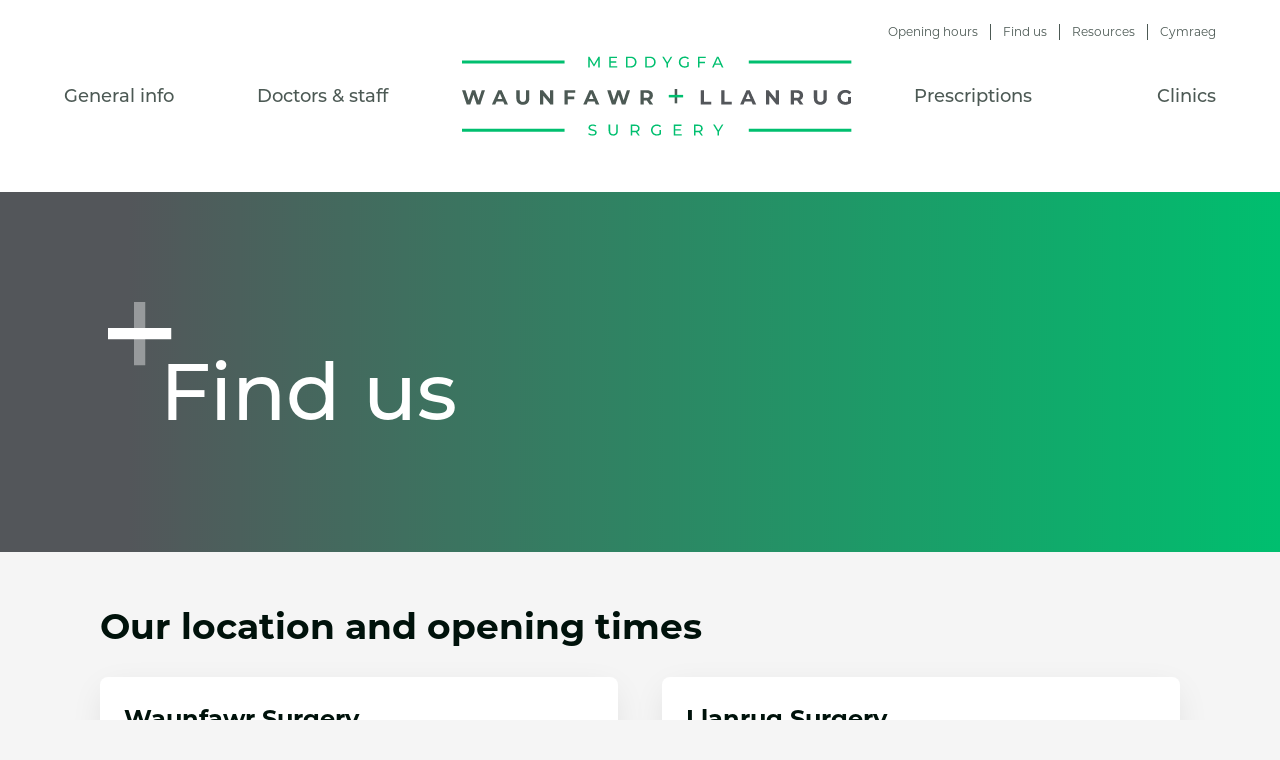

--- FILE ---
content_type: text/html; charset=utf-8
request_url: https://meddygfawaunfawr.co.uk/en/find-us
body_size: 13091
content:

<!DOCTYPE html>

<html lang="en">
<head>
    <meta charset="utf-8" />
    <meta name="viewport" content="width=device-width, initial-scale=1.0" />

    <meta property="og:type" content="article" />
    <meta property="og:url" content="https://meddygfawaunfawr.co.uk/en/find-us" />
    <meta name="twitter:domain" content="meddygfawaunfawr.co.uk" />

        <title>Find us</title>
        <meta property="og:locale" content="en_GB" />
            <meta name="twitter:card" content="summary_large_image" />
            <meta property="og:title" content="Find us" />
            <meta name="twitter:title" content="Find us" />
            <meta property="og:site_name" content="Meddygfa Waunfawr a Llanrug" />

    <link rel="shortcut icon" href="/favicon.png" />
    
    
        <link rel="stylesheet" href="/_content/webcharge_rl/css/core.min.css" />
        <link rel="stylesheet" href="/_resources/css/core.min.css" />
    
    
</head>
<body>
    <header>
        <div class="inner">
            <div>
                <a href="/en" class="logo">
                    <picture>
                        <source type="image/svg+xml" srcset="/_resources/files/template/wl-logo-clr.svg" />
                        <img srcset="/_resources/files/template/wl-logo-clr.png 1x,
                         ~/_resources/files/template/wl-logo-clr@2x.png 2x" src="/_resources/files/template/wl-logo-clr.png" alt="W + L Logo" />
                    </picture>
                    <picture class="white">
                        <source type="image/svg+xml" srcset="/_resources/files/template/wl-logo-wht.svg" />
                        <img srcset="/_resources/files/template/wl-logo-wht.png 1x,
                         ~/_resources/files/template/wl-logo-wht@2x.png 2x" src="/_resources/files/template/wl-logo-wht.png" alt="W + L Logo" />
                    </picture>
                </a>
                <div>
                    <nav class="mobile">
                        <a href="javascript:;" id="btnMenu" class="hamburger"><span></span></a>
                    </nav>
                </div>
            </div>
                <nav role="navigation">
        <ul>
                            <li>
                                <a href="/en/general-info">General info</a>
                            </li>
                            <li>
                                <a href="/en/doctors-staff">Doctors &amp; staff</a>
                            </li>
                                <li class="logo">
                                    <a href="/en" class="logo">
                                        <picture>
                                            <source type="image/svg+xml" srcset="/_resources/files/template/logo-clr.svg" />
                                            <img srcset="/_resources/files/template/logo-clr.png 1x,/_resources/files/template/logo-clr@2x.png 2x"
                                                 src="/_resources/files/template/logo-clr.png"
                                                 alt="Waunfawr + Llanrug Logo" />
                                        </picture>
                                    </a>
                                </li>
                            <li>
                                <a href="/en/prescriptions">Prescriptions</a>
                            </li>
                            <li>
                                <a href="/en/clinics">Clinics</a>
                            </li>
        </ul>
        <ul class="contact">
                <li><a href="/en/find-us">Opening hours</a></li>
                <li><a href="/en/find-us">Find us</a></li>
                <li><a href="/en/resources">Resources</a></li>
                <li><a href="/cy">Cymraeg</a></li>
        </ul>
    </nav>

            
    

        </div>
    </header>
    <div class="loader"></div>
    
    <section class="banner">
        <div class="inner">
            <h1>Find us</h1>
        </div>
    </section>

    <main>
        
    

        <div class="main inner">
            



<div id="ocms_Main" class="pagecontent">
    


<h1>Our location and opening times</h1>



</div>


                <section class="locations">
            <ul class="grid">
                    <li>
                        <h2>Waunfawr Surgery</h2>
                        <p>
                            Liverpool House <br />
Waunfawr<br />                            Caernarfon <br />
                            LL55 4YY <br />
                        </p>
                            <p>
                                    <span>Phone: </span><a href="tel:01286650223">01286 650223</a><br />
                                    <span>Fax: </span>01286 650714<br />
                                    <span>Email: </span><a href="mailto:reception.w94039@wales.nhs.uk">reception.w94039@wales.nhs.uk</a>
                            </p>
                                <iframe src="https://www.google.com/maps/embed?pb=!1m18!1m12!1m3!1d2394.8878811559634!2d-4.21067964833478!3d53.112205479831985!2m3!1f0!2f0!3f0!3m2!1i1024!2i768!4f13.1!3m3!1m2!1s0x4865a644cb41f46f%3A0x15af413ca8b5d369!2sWaunfawr%20Surgery!5e0!3m2!1sen!2suk!4v15878" frameborder="0" style="border:0;" allowfullscreen="" title="Location Map for Waunfawr Surgery"></iframe>
                            <dl class="hours">
                                    <dt>Monday</dt>
                                    <dd>8am - 6:30pm</dd>
                                    <dt>Tuesday</dt>
                                    <dd>8am - 6:30pm</dd>
                                    <dt>Wednesday</dt>
                                    <dd>8am - 6:30pm</dd>
                                    <dt>Thursday</dt>
                                    <dd>8am - 6:30pm</dd>
                                    <dt>Friday</dt>
                                    <dd>8am - 6:30pm</dd>
                            </dl>
                    </li>
                    <li>
                        <h2>Llanrug Surgery</h2>
                        <p>
                            Meddygfa, Station Road <br />
Llanrug<br />                            Caernarfon <br />
                            LL55 4AG <br />
                        </p>
                            <p>
                                    <span>Phone: </span><a href="tel:01286673571">01286 673571</a><br />
                                    <span>Fax: </span>01286 678469<br />
                                    <span>Email: </span><a href="mailto:reception.w94039@wales.nhs.uk">reception.w94039@wales.nhs.uk</a>
                            </p>
                                <iframe src="https://www.google.com/maps/embed?pb=!1m18!1m12!1m3!1d2392.8777967377546!2d-4.193206648333659!3d53.14828767983959!2m3!1f0!2f0!3f0!3m2!1i1024!2i768!4f13.1!3m3!1m2!1s0x4865a879674d3021%3A0xd88e4df90cb4e6a4!2sLlanrug%20surgery!5e0!3m2!1sen!2suk!4v158789" frameborder="0" style="border:0;" allowfullscreen="" title="Location Map for Llanrug Surgery"></iframe>
                            <dl class="hours">
                                    <dt>Monday</dt>
                                    <dd>  <span>3pm - 5:30pm</span></dd>
                                    <dt>Tuesday</dt>
                                    <dd>9am - 12pm / <span>1pm - 4pm</span></dd>
                                    <dt>Wednesday</dt>
                                    <dd>8am - 12pm</dd>
                                    <dt>Thursday</dt>
                                    <dd>8am - 12pm</dd>
                                    <dt>Friday</dt>
                                    <dd>8am - 12pm</dd>
                            </dl>
                    </li>
                    <li>
                        <h2>Waunfawr Dispensary</h2>
                        <p>
                            Liverpool House <br />
Waunfawr<br />                            Caernarfon <br />
                            LL55 4YY <br />
                        </p>
                            <p>
                                    <span>Phone: </span><a href="tel:01286650223">01286 650223</a><br />
                                    <span>Fax: </span>01286 650714<br />
                                    <span>Email: </span><a href="mailto:reception.w94039@wales.nhs.uk">reception.w94039@wales.nhs.uk</a>
                            </p>
                                <iframe src="https://www.google.com/maps/embed?pb=!1m18!1m12!1m3!1d2394.8878811559634!2d-4.21067964833478!3d53.112205479831985!2m3!1f0!2f0!3f0!3m2!1i1024!2i768!4f13.1!3m3!1m2!1s0x4865a644cb41f46f%3A0x15af413ca8b5d369!2sWaunfawr%20Surgery!5e0!3m2!1sen!2suk!4v15878" frameborder="0" style="border:0;" allowfullscreen="" title="Location Map for Waunfawr Dispensary"></iframe>
                            <dl class="hours">
                                    <dt>Monday</dt>
                                    <dd>8:30am - 6pm</dd>
                                    <dt>Tuesday</dt>
                                    <dd>8:30am - 6pm</dd>
                                    <dt>Wednesday</dt>
                                    <dd>8:30am - 4pm</dd>
                                    <dt>Thursday</dt>
                                    <dd>8:30am - 6pm</dd>
                                    <dt>Friday</dt>
                                    <dd>8:30am - 5:30pm</dd>
                            </dl>
                    </li>
            </ul>
        </section>

    




        </div>
        
    

    </main>
    <footer>
        <a href="#top" class="top">
            <picture>
                <source type="image/svg+xml" srcset="/_resources/files/template/btn-arrow.svg" />
                <img srcset="/_resources/files/template/btn-arrow.png 1x,
                         ~/_resources/files/template/btn-arrow@2x.png 2x" src="/_resources/files/template/btn-arrow.png" alt="Top" />
            </picture>
            Top
        </a>
        

    <section class="contactlinks">
        <div>
                <ul class="contact">
                <li>
                    <h2>Waunfawr Surgery</h2>
                    <p>
                            Liverpool House <br />
Waunfawr<br />                            Caernarfon <br />
                            LL55 4YY <br />
                    </p>
                </li>
                <li>
                            <h2>Contact</h2>
                        <p><a href="tel:01286 650223">01286 650223</a><br /><a href="mailto:reception.w94039@wales.nhs.uk">reception.w94039@wales.nhs.uk</a></p>
                </li>
                <li>
                    <h2>Waunfawr Dispensary</h2>
                    <p>
                            Liverpool House <br />
Waunfawr<br />                            Caernarfon <br />
                            LL55 4YY <br />
                    </p>
                </li>
                <li>
                            <h2>Contact</h2>
                        <p><a href="tel:01286 650223">01286 650223</a><br /><a href="mailto:reception.w94039@wales.nhs.uk">reception.w94039@wales.nhs.uk</a></p>
                </li>
    </ul>

                <nav>
            <h2>Links</h2>
        <ul>
                            <li><a href="/en/general-info">General info</a></li>
                            <li><a href="/en/doctors-staff">Doctors &amp; staff</a></li>
                            <li><a href="/en/prescriptions">Prescriptions</a></li>
                            <li><a href="/en/clinics">Clinics</a></li>
                            <li><a href="/en/find-us">Find us</a></li>
                            <li><a href="/en/resources">Resources</a></li>
        </ul>
    </nav>

        </div>
        <section class="copy">
            <div>
                <picture>
                    <source type="image/svg+xml" srcset="/_resources/files/template/logo-footer.svg" />
                    <img srcset="/_resources/files/template/logo-footer.png 1x,
                         ~/_resources/files/template/logo-footer@2x.png 2x" src="/_resources/files/template/logo-footer.png" alt="Waunfawr + Llanrug" />
                </picture>
                <p>&copy; 2026 Meddygfa Waunfawr a Llanrug</p>
            </div>
        </section>
    </section>
    </footer>
    <input name="__RequestVerificationToken" type="hidden" value="CfDJ8Pmo8rADrwJLoZgCmqZhLn07V4xKQMM0NX8lQYkTWez_lYfz-WXg5g0Cm7e9QkIi3irQX4dNIs2xz30WaElfmbwjYawvu0rkOsgz_YcPq5yfF1GfEUKRkdZZ3vtxYU2oQGr_cR2OY-odKdgKgjizsoA" />
    <link rel="stylesheet" href="https://use.typekit.net/xsz1uzf.css">
    
    
        <link rel="stylesheet" href="/_content/webcharge_rl/css/layout.min.css" />
        <link rel="stylesheet" href="/_resources/css/layout.min.css" />
        <script src="/_content/webcharge_rl/js/wc.min.js"></script>
    
    
    
        <link rel="stylesheet" href="/_resources/css/locations.min.css" />
    

</body>
</html>


--- FILE ---
content_type: text/css
request_url: https://meddygfawaunfawr.co.uk/_content/webcharge_rl/css/core.min.css
body_size: 1884
content:
article,aside,details,figcaption,figure,footer,header,hgroup,main,menu,nav,section,summary{display:block}.inner{margin:0 auto;max-width:75em;padding:1em 2em;-moz-box-sizing:border-box;-webkit-box-sizing:border-box;box-sizing:border-box}body{text-align:left;font-size:1em;background-color:#fff;color:#000;width:100%;min-width:20em;padding:0;margin:0;min-width:18.75em;-moz-box-sizing:border-box;-webkit-box-sizing:border-box;box-sizing:border-box}header div.inner>div{display:flex;flex-direction:row;flex-wrap:nowrap;flex-grow:1;justify-content:space-between;align-items:center;min-height:6em}header picture img{display:block;max-width:11.5em}@media screen and (min-width:876px){header nav.mobile{display:none !important}}header nav,main,figure.mainbanner,footer{opacity:0}.loader{display:block;font-size:10px;margin:0 auto;width:3.5em;height:3.5em;border-radius:50%;background:#646367;background:-moz-linear-gradient(left,#646367 10%,rgba(0,83,159,0) 42%);background:-webkit-linear-gradient(left,#646367 10%,rgba(0,83,159,0) 42%);background:-o-linear-gradient(left,#646367 10%,rgba(0,83,159,0) 42%);background:-ms-linear-gradient(left,#646367 10%,rgba(0,83,159,0) 42%);background:linear-gradient(to right,#646367 10%,rgba(0,83,159,0) 42%);position:-webkit-sticky;position:-moz-sticky;position:-ms-sticky;position:-o-sticky;position:sticky;top:15em;-webkit-animation:load3 1.2s infinite linear;animation:load3 1.2s infinite linear;-webkit-transform:translateZ(0);-ms-transform:translateZ(0);transform:translateZ(0);opacity:1}.loader:before{width:50%;height:50%;background:#646367;border-radius:100% 0 0 0;position:absolute;top:0;left:0;content:''}.loader:after{background:#fff;width:75%;height:75%;border-radius:50%;content:'';margin:auto;position:absolute;top:0;left:0;bottom:0;right:0}@-webkit-keyframes load3{0%{-webkit-transform:rotate(0deg);transform:rotate(0deg)}100%{-webkit-transform:rotate(360deg);transform:rotate(360deg)}}@keyframes load3{0%{-webkit-transform:rotate(0deg);transform:rotate(0deg)}100%{-webkit-transform:rotate(360deg);transform:rotate(360deg)}}

--- FILE ---
content_type: text/css
request_url: https://meddygfawaunfawr.co.uk/_resources/css/core.min.css
body_size: 376
content:
.loader{background:#00bf6f;background:-moz-linear-gradient(left,#00bf6f 10%,rgba(0,0,0,0) 42%);background:-webkit-linear-gradient(left,#00bf6f 10%,rgba(0,0,0,0) 42%);background:-o-linear-gradient(left,#00bf6f 10%,rgba(0,0,0,0) 42%);background:-ms-linear-gradient(left,#00bf6f 10%,rgba(0,0,0,0) 42%);background:linear-gradient(to right,#00bf6f 10%,rgba(0,0,0,0) 42%)}.loader:before{background:#00bf6f}.loader:after{background:#f5f5f5}.inner{padding:1em 1.5em;max-width:75em}header div.inner>div{min-height:0}body>section.banner{opacity:0}body.loaded>section.banner{opacity:1}

--- FILE ---
content_type: text/css
request_url: https://meddygfawaunfawr.co.uk/_content/webcharge_rl/css/layout.min.css
body_size: 13801
content:
h1{font-family:'Times New Roman',serif;font-weight:900;font-size:2.5em;line-height:1.25em;margin:0 0 .8em 0;text-align:center}h2{font-family:'Times New Roman',serif;font-weight:900;font-size:1.5em;line-height:1.25em;margin:0 0 .25em 0}h3{font-family:'Times New Roman',serif;font-weight:900;font-size:1.25em;line-height:1.15em;margin:0 0 .25em 0}p{font-size:1.25em;margin:0 0 1em 0;line-height:1.6em}p:last-child{margin-bottom:0}li{font-size:1.15em;line-height:1.6em}li li,li p{font-size:1em}strong{font-weight:700}a{text-decoration:none;color:#646367;-moz-transition:all linear .2s;-o-transition:all linear .2s;-webkit-transition:all linear .2s;transition:all linear .2s}a:hover{color:#ccc}img{border:0;max-width:100%}label{font-size:1.15em;line-height:1.6em}input,select,textarea{font-family:arial,sans-serif;font-style:normal;font-size:1.15em;line-height:1.6em}button{font-family:arial,sans-serif;font-style:normal;font-weight:500;font-size:1em;border:none;cursor:pointer;padding:.75em 2em;background-color:#646367;color:#fff;-moz-box-sizing:border-box;-webkit-box-sizing:border-box;box-sizing:border-box;-moz-transition:all linear .2s;-o-transition:all linear .2s;-webkit-transition:all linear .2s;transition:all linear .2s}button:hover{background-color:#ccc}@media screen and (min-width:600px){h1{font-size:3em}h2{font-size:2em}h3{font-size:1.5em}}html{scroll-behavior:smooth}body{font-family:arial,sans-serif;font-style:normal;font-weight:300;line-height:1.5em;position:relative;color:#000}div.main{padding:3em 2em}.lower{padding-bottom:3em}body.loaded header nav,body.loaded main,body.loaded footer{opacity:1;-moz-transition:opacity .6s linear 1.1s;-o-transition:opacity .6s linear 1.1s;-webkit-transition:opacity .6s linear 1.1s;transition:opacity .6s linear 1.1s}body.loaded .loader{opacity:0;height:0;-moz-transition:opacity .6s ease-in-out 1s,height .6s ease-in-out 1s;-o-transition:opacity .6s ease-in-out 1s,height .6s ease-in-out 1s;-webkit-transition:opacity .6s ease-in-out 1s,height .6s ease-in-out 1s;transition:opacity .6s ease-in-out 1s,height .6s ease-in-out 1s}body.loaded figure.mainbanner{opacity:1;-moz-transition:opacity .6s linear 1.1s;-o-transition:opacity .6s linear 1.1s;-webkit-transition:opacity .6s linear 1.1s;transition:opacity .6s linear 1.1s}header{position:-webkit-sticky;position:-moz-sticky;position:-ms-sticky;position:-o-sticky;position:sticky;top:0;width:100%;z-index:9999;background-color:#fff}header .inner{display:flex}header picture img{-moz-transition:max-width .5s ease,opacity .1s ease;-o-transition:max-width .5s ease,opacity .1s ease;-webkit-transition:max-width .5s ease,opacity .1s ease;transition:max-width .5s ease,opacity .1s ease}html:not([data-scroll='0']) a.logo{font-size:1.5em}html:not([data-scroll='0']) header picture img{max-width:6em}html:not([data-scroll='0']) header nav ul{margin-top:.5em}html:not([data-scroll='0']) header div.inner>div{min-height:0}@media screen and (max-width:875px){header.show{position:absolute}}header nav div.tel{display:none}header nav ul{list-style-type:none;margin:2em 0 .5em 0;padding:0;display:flex;flex-direction:row;flex-wrap:nowrap;justify-content:flex-start;align-items:center;position:relative;-moz-transition:margin .5s ease,opacity .1s ease;-o-transition:margin .5s ease,opacity .1s ease;-webkit-transition:margin .5s ease,opacity .1s ease;transition:margin .5s ease,opacity .1s ease}header nav>ul>li{font-size:1.25em;margin-right:1.5em}header nav ul li>ul{position:absolute;background-color:#fff;z-index:1;top:100%;left:0;flex-wrap:wrap;margin-top:1.25em;padding:1em 2em;width:100%;visibility:hidden;opacity:0;-moz-transition:all .5s ease;-o-transition:all .5s ease;-webkit-transition:all .5s ease;transition:all .5s ease;-moz-box-sizing:border-box;-webkit-box-sizing:border-box;box-sizing:border-box}header nav ul li:hover>ul{visibility:visible;opacity:1}header nav ul li:focus>ul,header nav ul li:focus-within>ul{visibility:visible;opacity:1}header nav ul li>ul li{flex:0 1 26%;margin-bottom:1em;font-weight:900}header nav ul li>ul li:nth-child(3n+1){flex-basis:36%;margin-left:2%}header nav ul li>ul li:nth-child(3n+2){flex-basis:36%}header nav.mobile{display:block;text-align:right;margin-top:1em}header nav.mobile a{margin-left:1em}header nav.mobile a.hamburger{display:inline-block;width:26px;height:25px;position:relative}header nav.mobile a.hamburger span{display:block;width:26px;height:2px;background-color:#646367;position:absolute;top:13px;left:0;margin-top:-1px;-moz-transition:background-color .1s linear;-o-transition:background-color .1s linear;-webkit-transition:background-color .1s linear;transition:background-color .1s linear}header nav.mobile a.hamburger span:before{display:block;width:26px;height:2px;background-color:#646367;position:absolute;top:-11px;left:0;content:"";-moz-transition:transform .2s ease-out,top .4s cubic-bezier(1,0,0,.7);-o-transition:transform .2s ease-out,top .4s cubic-bezier(1,0,0,.7);-webkit-transition:transform .2s ease-out,top .4s cubic-bezier(1,0,0,.7);transition:transform .2s ease-out,top .4s cubic-bezier(1,0,0,.7)}header nav.mobile a.hamburger span:after{display:block;width:26px;height:2px;background-color:#646367;position:absolute;top:11px;left:0;content:"";-moz-transition:transform .2s ease-out,top .4s cubic-bezier(1,0,0,.7);-o-transition:transform .2s ease-out,top .4s cubic-bezier(1,0,0,.7);-webkit-transition:transform .2s ease-out,top .4s cubic-bezier(1,0,0,.7);transition:transform .2s ease-out,top .4s cubic-bezier(1,0,0,.7)}header.show nav.mobile a.hamburger span{background-color:transparent}header.show nav.mobile a.hamburger span:before{width:30px;top:0;left:-2px;-moz-transform:rotate(-45deg);-ms-transform:rotate(-45deg);-o-transform:rotate(-45deg);-webkit-transform:rotate(-45deg);transform:rotate(-45deg);-moz-transition:transform .4s cubic-bezier(1,0,0,.5),top .2s ease-out;-o-transition:transform .4s cubic-bezier(1,0,0,.5),top .2s ease-out;-webkit-transition:transform .4s cubic-bezier(1,0,0,.5),top .2s ease-out;transition:transform .4s cubic-bezier(1,0,0,.5),top .2s ease-out}header.show nav.mobile a.hamburger span:after{width:30px;top:0;left:-2px;-moz-transform:rotate(45deg);-ms-transform:rotate(45deg);-o-transform:rotate(45deg);-webkit-transform:rotate(45deg);transform:rotate(45deg);-moz-transition:transform .4s cubic-bezier(1,0,0,.5),top .2s ease-out;-o-transition:transform .4s cubic-bezier(1,0,0,.5),top .2s ease-out;-webkit-transition:transform .4s cubic-bezier(1,0,0,.5),top .2s ease-out;transition:transform .4s cubic-bezier(1,0,0,.5),top .2s ease-out}main.blur,footer.blur{-moz-filter:blur(3px) saturate(60%);-ms-filter:blur(3px) saturate(60%);-webkit-filter:blur(3px) saturate(60%);filter:blur(3px) saturate(60%)}header>div.inner div:first-child:after{display:none;content:"";position:fixed;top:8em;right:0;bottom:0;left:0;background-color:rgba(39,43,33,0);z-index:-1;-moz-transform:scaleY(.75);-ms-transform:scaleY(.75);-o-transform:scaleY(.75);-webkit-transform:scaleY(.75);transform-origin:bottom left;-moz-transition:background-color .1s linear,z-index 0s linear .2s;-o-transition:background-color .1s linear,z-index 0s linear .2s;-webkit-transition:background-color .1s linear,z-index 0s linear .2s;transition:background-color .1s linear,z-index 0s linear .2s}header.show>div.inner div:first-child:after{display:block;background-color:rgba(100,99,103,.7);-moz-transform:scaleY(1);-ms-transform:scaleY(1);-o-transform:scaleY(1);-webkit-transform:scaleY(1);transition:background-color .1s linear;z-index:20}@media screen and (min-width:1025px){header nav>ul>li{margin-right:2em}}@media screen and (min-width:875px){header nav div.tel{display:block;font-size:1.5em;text-align:right;font-weight:900;color:#646367}header nav div.tel a{color:#646367}header nav div.tel a:hover{color:#ccc}}@media screen and (max-width:875px){header>div.inner>nav,body.loaded header>div.inner>nav{background-color:#fff;position:absolute;top:8em;left:0;opacity:0;visibility:hidden;z-index:21;width:0;max-height:0;overflow:hidden;-moz-transform:scaleY(.75);-ms-transform:scaleY(.75);-o-transform:scaleY(.75);-webkit-transform:scaleY(.75);transform:scaleY(.75);-moz-transform-origin:top left;-ms-transform-origin:top left;-o-transform-origin:top left;-webkit-transform-origin:top left;transform-origin:top left;-moz-transition:transform .1s ease-in-out,opacity .2s ease-in-out,width 0s linear .5s,max-height 0s linear .5s,visibility 0s linear .1s,top .2s linear;-o-transition:transform .1s ease-in-out,opacity .2s ease-in-out,width 0s linear .5s,max-height 0s linear .5s,visibility 0s linear .1s,top .2s linear;-webkit-transition:transform .1s ease-in-out,opacity .2s ease-in-out,width 0s linear .5s,max-height 0s linear .5s,visibility 0s linear .1s,top .2s linear;transition:transform .1s ease-in-out,opacity .2s ease-in-out,width 0s linear .5s,max-height 0s linear .5s,visibility 0s linear .1s,top .2s linear}html:not([data-scroll='0']) header>div.inner>nav,html:not([data-scroll='0']) body.loaded header>div.inner>nav{top:5.2em}header.show>div.inner>nav,body.loaded header.show>div.inner>nav{opacity:1;visibility:visible;width:100%;max-height:100em;-moz-transform:scaleY(1);-ms-transform:scaleY(1);-o-transform:scaleY(1);-webkit-transform:scaleY(1);transform:scaleY(1);-moz-transition:transform .2s ease-in-out,opacity .2s ease-in-out;-o-transition:transform .2s ease-in-out,opacity .2s ease-in-out;-webkit-transition:transform .2s ease-in-out,opacity .2s ease-in-out;transition:transform .2s ease-in-out,opacity .2s ease-in-out}header>div.inner>nav>ul{display:block;margin:0;padding:0}header>div.inner>nav>ul>li{border-bottom:solid 1px #bcbec0;margin-right:0}header>div.inner>nav ul li a{display:block;padding:1em;background-position:center right 1em}header>div.inner>nav ul li:hover,header>div.inner>nav ul li.open{background-color:#f1f1f2}header nav ul li>ul{position:static;visibility:visible;opacity:1;width:100%;margin-top:0;padding:0 2em;background-color:#f1f1f2;height:0;overflow:hidden;-moz-transition:height ease-in-out .5s;-o-transition:height ease-in-out .5s;-webkit-transition:height ease-in-out .5s;transition:height ease-in-out .5s;-moz-box-sizing:border-box;-webkit-box-sizing:border-box;box-sizing:border-box}header nav ul li>ul li{flex:0 0 100%;margin-bottom:0;padding-top:0}header nav ul li>ul li:nth-child(3n+1){flex-basis:100%;margin-left:0}header nav ul li>ul li:nth-child(3n+2){flex-basis:100%}header nav ul li>ul li:last-child{margin-bottom:1em}}@media screen and (max-width:495px){header>div.inner div div span{display:none}}figure.mainbanner{padding:15em 0 0 0;margin:0;position:relative;line-height:.85em;overflow:hidden}figure.mainbanner img{width:auto;max-width:none;min-width:100%;height:100%;position:absolute;top:0;left:50%;-moz-transform:translateX(-50%);-ms-transform:translateX(-50%);-o-transform:translateX(-50%);-webkit-transform:translateX(-50%);transform:translateX(-50%)}figure.mainbanner figcaption{font-family:'Times New Roman',serif;font-weight:900;font-size:1.5em;position:absolute;right:0;bottom:0;left:0;padding:1.5em 0;text-align:center;background-color:rgba(0,0,0,.5);color:#fff;line-height:1.25em}figure.mainbanner figcaption span{display:inline-block;max-width:27em;padding:0 1em}@media screen and (min-width:1700px){figure.mainbanner figcaption{font-size:2.75em;bottom:3vw;padding:4vw 0}}@media screen and (min-width:1100px){figure.mainbanner figcaption{font-size:3vw}}@media screen and (min-width:835px){figure.mainbanner figcaption{bottom:1.25em}}@media screen and (min-width:700px){figure.mainbanner{overflow:auto;padding-top:0}figure.mainbanner img{width:100%;max-width:100%;height:auto;position:static;top:auto;left:auto;-moz-transform:translateX(0);-ms-transform:translateX(0);-o-transform:translateX(0);-webkit-transform:translateX(0);transform:translateX(0)}figure.mainbanner figcaption{font-size:3.5vw}}main a{display:inline-block}main a:after{display:block;content:" ";width:75%;height:0;border-bottom:solid 1px #000;margin:0 auto;-moz-transition:all linear .2s;-o-transition:all linear .2s;-webkit-transition:all linear .2s;transition:all linear .2s}main a:hover:after{width:100%;border-bottom-color:#ccc}div.pagecontent{max-width:85%;margin:0 auto}div.pagecontent:not(.general)>h1:first-child+h2,main h2.subsection{text-align:center;margin-top:-.5em;margin-bottom:1.15em}div.pagecontent:not(.general)>h1:first-child+h2:after,main h2.subsection:after{content:"";display:block;background-color:#000;width:5em;height:2px;margin:1em auto}div.pagecontent h2{margin-top:1em}nav.buttons{text-align:center;padding-top:1em}nav.buttons button{width:100%;margin:0 .5em 1em .5em}@media screen and (min-width:900px){div.pagecontent{max-width:50em}}@media screen and (min-width:450px){nav.buttons button{width:auto;margin-bottom:0}}@media screen and (max-width:450px){nav.buttons button:last-child{margin-bottom:0}}body>footer{clear:both}body>footer section.getintouch{background-color:#646367;text-align:center;padding:3em 1em}body>footer section.getintouch h1{color:#ccc;font-size:2em}body>footer section.getintouch p{color:#fff}body>footer section.getintouch p a{color:#fff;font-weight:700;white-space:nowrap}body>footer section.getintouch p a:hover{color:#ccc}body>footer section.copylinks>div{display:flex;flex-direction:row;flex-wrap:nowrap;justify-content:space-between;align-items:center;color:#646367}body>footer section.copylinks>div>img{flex:0 1 11.25em;display:block}body>footer section.copylinks>div>div{flex:1 1 55%;margin:0 0 0 2em}body>footer section.copylinks>div>div p{font-size:.85em}@media screen and (min-width:1020px){body>footer section.copylinks>div>div{flex:1 1 60%}}.flex{display:-ms-flexbox;display:-webkit-flex;display:flex;-ms-flex-direction:row;-webkit-flex-direction:row;flex-direction:row;-ms-flex-wrap:nowrap;-webkit-flex-wrap:nowrap;flex-wrap:nowrap;justify-content:center;align-items:center}.flex>*{-ms-flex:0 0 50%;-webkit-flex:0 0 50%;flex:0 0 50%}.two-column{margin:0;padding:0;justify-content:space-between;align-items:stretch}

--- FILE ---
content_type: text/css
request_url: https://meddygfawaunfawr.co.uk/_resources/css/layout.min.css
body_size: 8631
content:
h1{font-family:montserrat,arial,sans-serif;font-size:2em;font-weight:700;text-align:left;margin-bottom:.6em}h2,h3{font-family:montserrat,arial,sans-serif;font-size:1.5em}h2:first-child,div.pagecontent h2:first-child{margin-top:0}p{font-size:1em;line-height:1.5em}li{font-size:1em;line-height:1.375em}body{font-family:montserrat,arial,sans-serif;font-weight:400;color:#00120b;line-height:1.375em}a:hover{color:#4873a5}a.tel{font-size:1.625em;font-weight:500;margin-bottom:1.375em;color:#00120b}a.tel:after{display:none}.blue{color:#4873a5}@media screen and (min-width:876px){h1{font-size:2.25em}}header.show{background-color:#4c5954}header.show~section.banner{padding-top:4em}header div.inner picture.white{display:none}header div.inner picture img{width:100%;max-width:12.375em}html:not([data-scroll='0']) a.logo{font-size:1em}header.show div.inner picture{display:none}header.show div.inner picture.white{display:block}header>div.inner>nav,body.loaded header>div.inner>nav{background-color:#4c5954;top:4.1em;padding:1em 1.5em 2em 1.5em;-moz-box-sizing:border-box;-webkit-box-sizing:border-box;box-sizing:border-box}html:not([data-scroll='0']) header>div.inner>nav,html:not([data-scroll='0']) body.loaded header>div.inner>nav{top:4.1em}header nav.mobile{margin-top:.5em}header nav.mobile a.hamburger{width:26px;height:20px}header nav.mobile a.hamburger span{top:9px;height:3px}header nav.mobile a.hamburger span:before{top:-8px;height:3px}header nav.mobile a.hamburger span:after{top:8px;height:3px}header.show nav.mobile a.hamburger span:before,header.show nav.mobile a.hamburger span:after{background-color:#fff;width:26px;left:0}header>div.inner>nav>ul{margin:0}header>div.inner>nav>ul.contact{border-top:solid 1px #66716d;margin-top:1em;padding-top:1em}header>div.inner>nav>ul>li{font-size:1em;font-weight:500;border-bottom:none}header>div.inner>nav>ul>li:hover{background-color:transparent}header>div.inner>nav>ul>li a{padding:.15em 0;color:#fff;display:inline-block}header>div.inner>nav>ul>li a:hover{color:#4873a5}header>div.inner>nav>ul>li.logo{display:none}@media screen and (min-width:876px){header div.inner{position:relative;padding:3.5em 1.5em;display:block;-moz-transition:padding .1s ease-in-out;-o-transition:padding .1s ease-in-out;-webkit-transition:padding .1s ease-in-out;transition:padding .1s ease-in-out}html:not([data-scroll='0']) header>div.inner{padding:2em 1.5em 1.5em 1.5em}header>div.inner>nav,body.loaded header>div.inner>nav{padding:0}header div.inner a.logo{display:none}header>div.inner>nav,body.loaded header>div.inner>nav{background-color:transparent}header>div.inner>nav ul:not(.contact){display:flex;flex-direction:row;flex-wrap:nowrap;justify-content:space-between}header>div.inner>nav ul.contact{position:absolute;top:1.5em;right:1.5em;border-top:0;margin-top:0;padding-top:0;-moz-transition:top .1s ease-in-out;-o-transition:top .1s ease-in-out;-webkit-transition:top .1s ease-in-out;transition:top .1s ease-in-out}html:not([data-scroll='0']) header>div.inner>nav ul.contact{top:.5em}header>div.inner>nav>ul>li{margin-right:1em}header>div.inner>nav>ul>li:last-child{margin-right:0}header>div.inner>nav>ul:not(.contact)>li{font-size:1.125em;text-align:center;flex:0 1 15%}header>div.inner>nav>ul:not(.contact)>li:nth-child(2){flex:0 1 18%}header>div.inner>nav>ul:not(.contact)>li:first-child{text-align:left}header>div.inner>nav>ul:not(.contact)>li:last-child{text-align:right}header>div.inner>nav>ul.contact>li{font-size:.75em;font-weight:400;border-left:solid 1px #4c5954;padding-left:1em}header>div.inner>nav>ul.contact>li:first-child{border-left:0;padding-left:0}header>div.inner>nav>ul>li a{color:#4c5954;padding:0;display:inline-block}header>div.inner>nav>ul>li.logo{display:inline-block;font-size:1em;margin:0 2em;flex:1 0 35%}header>div.inner>nav>ul>li.logo a{display:block}header>div.inner>nav>ul>li.logo picture img{max-width:100%;width:24.375em}}body>section.banner{width:100%;background:#00bf6f;background:-moz-linear-gradient(left,#53565a 0,#00bf6f 100%);background:-webkit-linear-gradient(left,#53565a 0,#00bf6f 100%);background:-o-linear-gradient(left,#53565a 0,#00bf6f 100%);background:-ms-linear-gradient(left,#53565a 0,#00bf6f 100%);background:linear-gradient(to right,#53565a 10%,#00bf6f 100%)}body.loaded>section.banner{opacity:1;-moz-transition:opacity .6s linear 1.1s;-o-transition:opacity .6s linear 1.1s;-webkit-transition:opacity .6s linear 1.1s;transition:opacity .6s linear 1.1s}body>section.banner div.inner{height:30vw;position:relative}body>section.banner h1{font-size:7vw;font-weight:500;display:inline-block;color:#fff;margin:.25em auto 0 auto;position:absolute;top:50%;left:1.5em;-moz-transform:translateY(-50%);-ms-transform:translateY(-50%);-o-transform:translateY(-50%);-webkit-transform:translateY(-50%);transform:translateY(-50%)}body>section.banner h1:before{content:" ";background-image:url(/_resources/files/pages/plus.png);background-size:100% 100%;width:.8em;height:.8em;display:block;position:absolute;top:-.5em;left:-.65em}@media screen and (min-width:1140px){body>section.banner div.inner{height:22.5em}body>section.banner h1{font-size:5em}}@media screen and (min-width:1248px){body>section.banner div.inner{padding:1em 3.75em}}body{background-color:#f5f5f5}div.main.inner{margin:1.5em;padding:1.75em 0}div.pagecontent{max-width:100%}main a{color:#0059ff}main a:after{opacity:0}main a:hover:after{opacity:1;border-bottom-color:#4873a5}main ul{list-style-type:none;margin-left:0;padding-left:0}main ul li:before{content:"+";margin-right:.25em}div.main section.body{background-color:#fff;border-radius:.5em;box-shadow:0 10px 34px -5px rgba(0,18,11,.1);padding:1.5em;-moz-box-sizing:border-box;-webkit-box-sizing:border-box;box-sizing:border-box}div.main section.body span{color:#4873a5}div.main section.bodygrid section.body:not(:last-child){margin-bottom:2.75em}@media screen and (min-width:876px){div.main section.body{padding:2.5em}div.main section.bodygrid{display:flex;flex-direction:row;justify-content:space-between}div.main section.bodygrid section.body{flex:0 0 48%}div.main section.bodygrid section.body:nth-last-child(-n+2){margin-bottom:0}}@media screen and (min-width:1248px){div.main.inner{margin:1.5em auto;padding:1.75em 3.75em}}ul.grid{list-style-type:none;margin:1.75em 0;padding:0;display:flex;flex-direction:row;flex-wrap:wrap;justify-content:space-between}ul.grid li{flex:0 0 100%;background-color:#fff;border-radius:.5em;box-shadow:0 10px 34px -5px rgba(0,18,11,.1);margin-bottom:2.75em;padding:2.65em 2em;-moz-box-sizing:border-box;-webkit-box-sizing:border-box;box-sizing:border-box}main ul.grid li:before{content:"";margin-right:0}ul.grid li:last-child{margin-bottom:0}ul.grid li h2{font-size:1em;font-weight:700;margin-bottom:1.75em}ul.grid li p{margin-bottom:.625em}ul.grid li p.small{font-size:.875em}ul.grid li>a.tel+p.small{margin-top:-2em}ul.grid li>*:last-child{margin-bottom:0}@media screen and (min-width:700px){ul.grid li{flex:0 0 47%}ul.grid li:nth-last-child(-n+2){margin-bottom:0}}@media screen and (min-width:1000px){ul.grid li{flex:0 0 30%}ul.grid li:nth-last-child(-n+3){margin-bottom:0}}footer{background-color:#4c5954;color:#fff;border-bottom:solid 1.25em #00bf6f;position:relative}footer a{color:#fff}footer a.top{width:5em;position:absolute;top:-2.5em;right:2em;text-align:center;color:#00bf6f;font-size:.5em;text-transform:uppercase}footer a.top img{width:100%;float:left;-moz-transform:rotate(180deg);-ms-transform:rotate(180deg);-o-transform:rotate(180deg);-webkit-transform:rotate(180deg);transform:rotate(180deg)}footer>section{padding:0 1.5em;max-width:75em;margin:0 auto;-moz-box-sizing:border-box;-webkit-box-sizing:border-box;box-sizing:border-box}footer section>div{padding:2em 0}footer section.contactlinks ul{list-style-type:none;padding:0;margin:0}footer section.contactlinks h2{font-size:.875em;color:#00bf6f;font-weight:300}footer section.contactlinks ul li{font-size:.875em;font-weight:300;line-height:2em}footer section.contactlinks li h2{font-size:1em}footer section.contactlinks ul li p{margin-bottom:1.7em}footer section.contactlinks nav{margin-top:1.5em}footer section.contactlinks nav ul a:before{content:"+";margin-right:.5em}footer section.copy div{border-top:solid 1px #66716d}footer section.copy img{margin-bottom:1em}footer section.copy p{font-size:.75em;font-weight:300;color:#ccd0ce}@media screen and (min-width:876px){footer section.contactlinks>div{display:flex;flex-direction:row;justify-content:space-between;align-items:flex-start}footer section.contactlinks ul.contact{margin-top:1.5em;flex:0 1 60%;display:flex;flex-direction:row;justify-content:flex-start;align-items:flex-start}footer section.contactlinks ul.contact li:first-child{margin-right:6em}footer section.copy div{border-top:0;display:inline}footer section.copy{display:inline-block;margin-bottom:3.5em}}

--- FILE ---
content_type: text/css
request_url: https://meddygfawaunfawr.co.uk/_resources/css/locations.min.css
body_size: 541
content:
section.locations ul li{margin-bottom:2.75em!important}section.locations ul li:before{content:"";display:none}section.locations ul li{padding:1.6875em 1.5em}section.locations ul li h2{font-size:1.5em;margin-bottom:1.25em}section.locations ul li iframe{width:100%;height:16.25em;border-left:solid 1.5em #00bf6f!important;margin-bottom:1.125em}section.locations dl{padding:0;margin:0;font-size:.875em;display:flex;flex-direction:row;flex-wrap:wrap;justify-content:space-between}section.locations dl dt{padding:0;margin:0;font-weight:500;flex:0 0 48%}section.locations dl dd{padding:0;margin:0 0 .5em 0;flex:0 0 48%}section.locations dl dd span{display:inline-block}@media screen and (min-width:1000px){section.locations ul li{flex:0 0 48%}}

--- FILE ---
content_type: image/svg+xml
request_url: https://meddygfawaunfawr.co.uk/_resources/files/template/wl-logo-clr.svg
body_size: 1361
content:
<?xml version="1.0" encoding="UTF-8"?>
<svg viewBox="0 0 98 15" version="1.1" xmlns="http://www.w3.org/2000/svg" xmlns:xlink="http://www.w3.org/1999/xlink">
    <title>EDD33482-F24C-4C05-8648-A192BF5C387F</title>
    <g id="3-Mobile" stroke="none" stroke-width="1" fill="none" fill-rule="evenodd">
        <g id="3.0.2-General-Info" transform="translate(-26.000000, -18.000000)">
            <g id="Header-/-Mobile">
                <g id="Logo-/-Mobile-/-Dark">
                    <g transform="translate(26.000000, 18.000000)">
                        <polygon id="Fill-1" fill="#4C5954" points="20.3967395 0 16.9474737 10.4923077 13.5632684 0 10.3890553 0 6.89800263 10.4071635 3.55505526 0 0 0 4.86631579 14.8076923 8.52663158 14.8076923 11.8912658 4.78076923 15.1495816 14.8076923 18.8305263 14.8076923 23.6756842 0"></polygon>
                        <polygon id="Fill-15" fill="#4C5954" points="69 0 72.4275789 0 72.4275789 12.0153846 79.8545289 12.0153846 79.8545289 14.8076923 69 14.8076923"></polygon>
                        <polygon id="Fill-15" fill="#4C5954" points="87 0 90.4275789 0 90.4275789 12.0153846 97.8545289 12.0153846 97.8545289 14.8076923 87 14.8076923"></polygon>
                        <polygon id="Fill-29" fill="#4C5954" points="42 14.8076923 44.6214632 14.8076923 44.6214632 0 42 0"></polygon>
                        <polygon id="Fill-31" fill="#00BF6F" points="36 8.62043269 50.8105263 8.62043269 50.8105263 6 36 6"></polygon>
                    </g>
                </g>
            </g>
        </g>
    </g>
</svg>

--- FILE ---
content_type: text/javascript
request_url: https://meddygfawaunfawr.co.uk/_content/webcharge_rl/js/wc.min.js
body_size: 15279
content:
function debounce(n,t,i){var r;return function(){var u=this,f=arguments,e=function(){r=null;i||n.apply(u,f)},o=i&&!r;clearTimeout(r);r=setTimeout(e,t);o&&n.apply(u,f)}}var ajax={Path:"/Handlers"};ajax.x=function(){var t,i,n;if(typeof XMLHttpRequest!="undefined")return new XMLHttpRequest;for(t=["MSXML2.XmlHttp.6.0","MSXML2.XmlHttp.5.0","MSXML2.XmlHttp.4.0","MSXML2.XmlHttp.3.0","MSXML2.XmlHttp.2.0","Microsoft.XmlHttp"],n=0;n<t.length;n++)try{i=new ActiveXObject(t[n]);break}catch(r){}return i};ajax.send=function(n,t,i,r,u){u===undefined&&(u=!0);var f=ajax.x();f.open(i,ajax.Path+"/"+n,u);f.onreadystatechange=function(){f.readyState===4&&t(JSON.parse(f.responseText))};i==="POST"?(f.setRequestHeader("Content-Type","application/json; charset=utf-8"),f.setRequestHeader("RequestVerificationToken",_bs.dom.get("__RequestVerificationToken").getvalue()),f.setRequestHeader("Accept","application/json, text/javascript"),f.setRequestHeader("X-Requested-With","XMLHttpRequest"),f.send(JSON.stringify(r))):f.send(r)};ajax.invoke=function(n,t,i,r){t===null?ajax.get(n,t,i,r):ajax.post(n,t,i,r)};ajax.get=function(n,t,i,r){var u=[];for(var f in t)u.push(encodeURIComponent(f)+"="+encodeURIComponent(t[f]));ajax.send(n+(u.length?"?"+u.join("&"):""),i,"GET",null,r)};ajax.post=function(n,t,i,r){function u(n){var r={};for(var i in n)r[encodeURIComponent(i)]=typeof t[i]=="object"?u(n[i]):encodeURIComponent(n[i]);return r}var f={};f=u(t);ajax.send(n,i,"POST",f,r)},function(n,t){function f(){return"ontouchstart"in window||navigator.maxTouchPoints>0||navigator.msMaxTouchPoints>0}function e(){for(var n=0;n<u.length;n++)typeof u[n]=="function"?u[n]():eval(u[n])}function o(){for(var n=0;n<i.length;n++)typeof i[n]=="function"?i[n]():eval(i[n])}function s(){for(var n=0;n<r.length;n++)typeof r[n]=="function"?r[n]():eval(r[n])}var u=[],i,r;n.onloadAdd=function(n){u.length===0&&(window.onload=e);u[u.length]=n};i=[];n.onresizeAdd=function(n){i.length===0&&window.addEventListener("resize",debounce(o,250),!1);i[i.length]=n};n.onresizeRemove=function(n){i.splice(n,1)};r=[];n.onscrollAdd=function(n){r.length===0&&window.addEventListener("scroll",debounce(s),!1);r[r.length]=n};n.onscrollRemove=function(n){r.splice(n,1)};n.getRelativePosition=function(n,t){var i=0,r=0;for(n.offsetHeight===0&&(n=n.firstChild);n.offsetParent&&n!==t;)i+=n.offsetLeft,r+=n.offsetTop,n=n.offsetParent;return i+=n.offsetLeft,r+=n.offsetTop,{x:i,y:r}};String.prototype.endsWith||(String.prototype.endsWith=function(n){var t=this.length-n.length;return t<0?!1:this.lastIndexOf(n,t)===t});String.prototype.startsWith||(String.prototype.startsWith=function(n){return this.indexOf(n)===0});String.prototype.contains||(String.prototype.contains=function(n){return this.indexOf(n)>-1});String.prototype.trimEnd||(String.prototype.trimEnd=function(n){return this.endsWith(n)?this.substring(0,this.length-n.length):this});Number.prototype.toCurrency||(Number.prototype.toCurrency=function(n){var i=this,u=isNaN(n)?2:Math.abs(n),f=",",e=i<0?"-":"",r=parseInt(i=Math.abs(i).toFixed(u))+"",t=(t=r.length)>3?t%3:0;return e+(t?r.substr(0,t)+f:"")+r.substr(t).replace(/(\d{3})(?=\d)/g,"$1"+f)+(u?"."+Math.abs(i-r).toFixed(u).slice(2):"")});Number.prototype.toDateNumber||(Number.prototype.toDateNumber=function(){var n="0"+this.toString();return n.substr(n.length-2,2)});Number.prototype.toTime||(Number.prototype.toTime=function(){var r=parseInt(this,10),n=Math.floor(r/3600),t=Math.floor(r-n*60),i=r-n*3600-t*60;return n<10&&(n="0"+n),t<10&&(t="0"+t),i<10&&(i="0"+i),n+":"+t+":"+i});n.monthNames=["January","February","March","April","May","June","July","August","September","October","November","December"];n.dayNames=["Monday","Tuesday","Wednesday","Thursday","Friday","Saturday","Sunday"];Date.prototype.monthName||(Date.prototype.monthName=function(t){return t?n.monthNames[this.getMonth()].substr(0,3):n.monthNames[this.getMonth()]});Date.prototype.dayName||(Date.prototype.dayName=function(t){var i=this.getDay()-1;return t?n.dayNames[i>-1?i:6].substr(0,3):n.dayNames[i>-1?i:6]});Date.prototype.toFullDateTime||(Date.prototype.toFullDateTime=function(){return isNaN(this.valueOf())?"":this.getDate().toDateNumber()+" "+this.monthName()+" "+this.getFullYear()+" "+this.getHours().toDateNumber()+":"+this.getMinutes().toDateNumber()});Date.prototype.toFullDate||(Date.prototype.toFullDate=function(){return isNaN(this.valueOf())?"":this.getDate().toDateNumber()+" "+this.monthName()+" "+this.getFullYear()});Date.prototype.toFullDayMonth||(Date.prototype.toFullDayMonth=function(){return isNaN(this.valueOf())?"":this.getDate().toDateNumber()+" "+this.monthName()});Date.prototype.toShortDayMonth||(Date.prototype.toShortDayMonth=function(){return isNaN(this.valueOf())?"":this.getDate().toDateNumber()+" "+this.monthName(!0)});Date.prototype.toShortDateTime||(Date.prototype.toShortDateTime=function(){return isNaN(this.valueOf())?"":this.getDate().toDateNumber()+" "+this.monthName(!0)+" "+this.getFullYear()+" "+this.getHours().toDateNumber()+":"+this.getMinutes().toDateNumber()});Date.prototype.toShortDate||(Date.prototype.toShortDate=function(){return isNaN(this.valueOf())?"":this.getDate().toDateNumber()+" "+this.monthName(!0)+" "+this.getFullYear()});Date.prototype.toFormDate||(Date.prototype.toFormDate=function(){return isNaN(this.valueOf())?"":this.getDate().toDateNumber()+"/"+(this.getMonth()+1).toDateNumber()+"/"+this.getFullYear()});Date.prototype.toFormDateTime||(Date.prototype.toFormDateTime=function(){return isNaN(this.valueOf())?"":this.getDate().toDateNumber()+"/"+(this.getMonth()+1).toDateNumber()+"/"+this.getFullYear()+" "+this.getHours().toDateNumber()+":"+this.getMinutes().toDateNumber()});Date.prototype.addDays||(Date.prototype.addDays=function(n){if(!isNaN(this.valueOf())){var t=new Date(this.valueOf());return t.setDate(t.getDate()+parseInt(n)),t}return null});Date.prototype.addMonths||(Date.prototype.addMonths=function(n){if(!isNaN(this.valueOf())){var t=new Date(this.valueOf());return t.setMonth(t.getMonth()+parseInt(n)),t}return null});Date.prototype.addYears||(Date.prototype.addYears=function(n){if(!isNaN(this.valueOf())){var t=new Date(this.valueOf());return t.setFullYear(t.getFullYear()+parseInt(n)),t}return null});Date.prototype.monthStart||(Date.prototype.monthStart=function(){return isNaN(this.valueOf())?null:new Date(this.getFullYear(),this.getMonth(),1)});Date.prototype.monthEnd||(Date.prototype.monthEnd=function(){if(!isNaN(this.valueOf())){var n=this.monthStart().addMonths(1);return new Date(n.getFullYear(),n.getMonth(),0)}return null});Date.prototype.weekNumber||(Date.prototype.weekNumber=function(){var n,t,i;return isNaN(this.valueOf())?null:(n=new Date(Date.UTC(this.getFullYear(),this.getMonth(),this.getDate())),t=n.getUTCDay()||7,n.setUTCDate(n.getUTCDate()+4-t),i=new Date(Date.UTC(n.getUTCFullYear(),0,1)),Math.ceil(((n-i)/864e5+1)/7))});typeof Object.create!="function"&&(Object.create=function(n){function t(){}return t.prototype=n,new t});n.arrayContains=function(n,i){if(n===null||n===t)return!1;for(var r=0;r<n.length;r++)if(n[r]===i)return!0;return!1};n.enableTouch=function(n,t){function u({identifier:i,clientX:n,clientY:t}){return{identifier:i,clientX:n,clientY:t}}function r(n){for(var t=0;t<i.length;t++)if(i[t].identifier===n)return t;return-1}function e(n){var t=n.changedTouches[0];i.push(u(t))}function o(n){for(var u=n.changedTouches,f=-1,t=0;t<u.length;t++)f=r(u[t].identifier),f>-1&&Math.abs(i[f].clientX-u[t].clientX)>Math.abs(i[f].clientY-u[t].clientY)&&n.cancelable&&(n.preventDefault(),n.stopPropagation())}function s(n){for(var u=n.changedTouches,t=0;t<u.length;t++)idx=r(u[t].identifier),idx>-1&&i.splice(idx,1)}function h(n){for(var e,o,s,f=n.changedTouches,u=0;u<f.length;u++)idx=r(f[u].identifier),idx>-1&&(e=Math.abs(i[idx].clientX-f[u].clientX),o=Math.abs(i[idx].clientY-f[u].clientY),e>o&&(s=f[u].clientX<i[idx].clientX?"n":"p",t(s)),i.splice(idx,1))}var i=[];f&&(n.event("touchstart",e),n.event("touchcancel",s),n.event("touchmove",o),n.event("touchend",h),n.cssadd("touch"))};n.slider=function(t,i,r){function s(){u(1);var r=document.getElementById(i).offsetWidth,n=document.getElementById(i).getElementsByClassName("slider")[0].children,f=n[n.length-1].offsetLeft+n[n.length-1].offsetWidth,t=parseInt(f/r);(f/r-t)/t>.1&&(t+=1);e(t)}var e=ko.observable(1),u=ko.observable(1),c=ko.pureComputed(function(){return((u()-1)*-100).toString()+"%"}),l=ko.pureComputed(function(){return u()+"/"+e()}),o=function(n){var t=typeof n=="function"?n()+1:n==="n"?u()+1:u()-1;t>0&&t<=e()&&u(t)},f,h;window.setTimeout(s,200);n.onresizeAdd(s);return i&&n.enableTouch(n.dom.get(i),o),f="n",h=function(){var n=f==="n"?u()+1:u()-1;f==="n"&&n>e()?(f="p",n=u()-1):f==="p"&&n===0&&(f="n",n=u()+1);u(n)},r&&window.setInterval(h,r),{cpage:u,pagePosition:c,pageText:l,changePage:o}};n.extend=function(t,i){var f=Object.prototype.toString,e=f.call({}),u=Object.create(t);for(var r in i)i[r]&&e===f.call(i[r])?(u[r]=u[r]||{},n.extend(u[r],i[r])):u[r]=i[r];return u};n.extendmdl=function(i,r){var o=Object.prototype.toString,s=o.call({}),f,u,e;if(typeof i=="function")f=new i;else{f={};for(u in i)i[u]&&s===o.call(i[u])?f[u]=n.extendmdl(f[u],i[u]):ko.isObservable(i[u])&&!ko.isComputed(i[u])?i[u].destroyAll!==t?(f[u]=ko.observableArray([]),i[u].mdl?f[u].mdl=i[u].mdl:f[u](i[u]())):f[u]=ko.observable(i[u]()):f[u]=i[u]}for(u in r)if(f[u]!==t&&ko.isObservable(f[u])&&!ko.isComputed(f[u]))if(f[u].destroyAll!==t)if(f[u].mdl)for(e=0;e<r[u].length;e++)f[u].push(n.extendmdl(f[u].mdl,r[u][e]));else f[u](r[u]);else f[u].mdl?f[u](n.extendmdl(f[u].mdl,r[u])):f[u](r[u]);else r[u]!==t&&s===o.call(r[u])?f[u]=n.extendmdl(f[u],r[u]):Object.prototype.toString.call(f[u])!=="[object Function]"&&(f[u]=r[u]);return f}}(window._bs=window._bs||{}),function(n,t){var i={add:function(n,i){if(typeof n.className=="object")return!1;n.classList!==t?n.classList.add(i):n.className.contains(" "+i)||n.className.contains(i+" ")||n.className===i||(n.className=n.className!==""?n.className+" "+i:i)},remove:function(n,i){if(typeof n.className=="object")return!1;n.classList!==t?n.classList.remove(i):n.className.contains(" "+i)?n.className=n.className.replace(" "+i,""):n.className.contains(i+" ")?n.className=n.className.replace(i+" ",""):n.className===i&&(n.className="")},toggle:function(i,r){if(typeof i.className=="object")return!1;i.classList!==t?i.classList.toggle(r):i.className.contains(" "+r)||i.className.contains(r+" ")||i.className===r?n.classList.remove(i,r):n.classList.add(i,r)},contains:function(n,i){return typeof n.className=="object"?!1:n.classList!==t?n.classList.contains(i):n.className.contains(" "+i)||n.className.contains(i+" ")||n.className===i?!0:!1}};n.dom={obj:null,get:function(n){var t=Object.create(this);return t.obj=typeof n=="object"?n:document.getElementById(n)?document.getElementById(n):document.getElementsByName(n)[0],t},create:function(n){var t=Object.create(this);return t.obj=document.createElement(n),t},append:function(t){var i=typeof t=="object"?n.dom.get(t):n.dom.create(t);return this.obj.appendChild(i.obj),i},remove:function(t){var i=null;return typeof t=="object"&&(i=n.dom.get(t),this.el.removeChild(i.obj)),i},insert:function(t,i,r){var u=typeof t=="object"?n.dom.get(t):n.dom.create(t),f;return typeof i=="object"?(f=n.dom.get(i),r==="a"?f.obj.nextSibling?this.obj.insertBefore(u.obj,f.obj.nextSibling):this.append(u.obj):this.obj.insertBefore(u.obj,f.obj)):this.obj.childNodes.length>=i?this.obj.insertBefore(u.obj,this.obj.childNodes[i]):this.append(u.obj),u},text:function(n){return this.obj.appendChild(document.createTextNode(n)),this},html:function(n){return this.obj.innerHTML=n,this},gettext:function(){return this.obj.firstChild.nodeValue},getvalue:function(){return this.obj.value},attr:function(n,t){return t===null?this.obj.removeAttribute(n):this.obj.setAttribute(n,t),this},getattr:function(n){return this.obj.getAttribute(n)!==null?this.obj.getAttribute(n):""},cssadd:function(n){return i.add(this.obj,n),this},cssremove:function(n){return i.remove(this.obj,n),this},csstoggle:function(n){return i.toggle(this.obj,n),this},csscontains:function(n){return i.contains(this.obj,n)},event:function(n,t,i,r,u){return this.obj["e"+n]=u?function(n){t(i,r,u,n)}:r?function(n){t(i,r,n)}:i?function(n){t(i,n)}:t,this.obj.addEventListener(n,this.obj["e"+n],!1),this},removeevent:function(n){return this.obj.removeEventListener(n,this.obj["e"+n],!1),this.obj["e"+n]=null,this},parent:function(t){if(t){for(var i=this.parent();i.obj.tagName.toLowerCase()!==t.toLowerCase()&&i.obj.tagName.toLowerCase()!=="body";)i=i.parent();return i}return n.dom.get(this.obj.parentNode)},child:function(t,i){return n.dom.get(this.obj.getElementsByTagName(t)[i?i===-1?this.obj.getElementsByTagName(t).length-1:i:0])},children:function(i,r){var e=[],f,u;if(r==="class")for(f=0;f<this.obj.getElementsByClassName(i).length;f++)e.push(n.dom.get(this.obj.getElementsByClassName(i)[f]));else for(u=0;u<this.obj.childNodes.length;u++)this.obj.childNodes[u].tagName!==t&&(i===t||this.obj.childNodes[u].tagName.toLowerCase()===i.toLowerCase())&&e.push(n.dom.get(this.obj.childNodes[u]));return e},selectall:function(t){for(var r=[],i=0;i<this.obj.getElementsByTagName(t).length;i++)r.push(n.dom.get(this.obj.getElementsByTagName(t)[i]));return r},move:function(n){n.obj.appendChild(this.obj)},clone:function(n){var t=Object.create(this);return t.obj=this.obj.cloneNode(n),t},clear:function(){while(this.obj.childNodes.length>0)this.obj.removeChild(this.obj.childNodes[0]);return this},dispose:function(){var n=this.obj.parentNode;return n.removeChild(this.obj),this.obj=null,n}}}(window._bs=window._bs||{});const storeScroll=function(){return document.documentElement.dataset.scroll=window.scrollY};document.addEventListener("scroll",debounce(storeScroll),!1);storeScroll();_bs.onloadAdd("_bs.dom.get(document.body).cssadd('loaded')");(function(){function u(r,u,f){function s(){window.innerWidth>836&&(r.cssremove("open"),n.cssremove("show"),t.cssremove("blur"),i.cssremove("blur"),u.obj.style.height=null)}var e,o;f.preventDefault();window.innerWidth<876&&(r.csstoggle("open"),e=u.obj.scrollHeight,r.csscontains("open")?(u.obj.style.height=e+"px",u.obj.addEventListener("transitionend",function(){u.obj.removeEventListener("transitionend",arguments.callee);u.obj.style.height="auto"})):(o=u.obj.style.transition,u.obj.style.transition="",requestAnimationFrame(function(){u.obj.style.height=e+"px";u.obj.style.transition=o;requestAnimationFrame(function(){u.obj.style.height="0px"})})));_bs.onresizeAdd(s)}function f(){if(n.csscontains("show")){n.obj.style=null;_bs.onscrollRemove(r)}else{n.obj.style.top=n.obj.offsetTop+"px";_bs.onscrollAdd(r)}n.csstoggle("show");t.csstoggle("blur");i.csstoggle("blur")}function r(){var t=typeof pageYOffset=="number"?window.pageYOffset:document.body&&(document.body.scrollLeft||document.body.scrollTop)?document.body.scrollTop:document.documentElement.scrollTop;t=t<0?0:t;t<n.obj.offsetTop&&(n.obj.style.top=t+"px")}function e(){var o,r,e;for(n=_bs.dom.get(document.getElementsByTagName("header")[0]),t=_bs.dom.get(document.getElementsByTagName("main")[0]),i=_bs.dom.get(document.getElementsByTagName("footer")[document.getElementsByTagName("footer").length-1]),_bs.dom.get("btnMenu").event("click",f),o=document.getElementsByClassName("subnav"),r=0;r<o.length;r++)e=_bs.dom.get(o[r]),e.child("a").event("click",u,e,e.child("ul"))}var o=this,n,t,i;_bs.onloadAdd(e)})(window._mm=window._mm||{});

--- FILE ---
content_type: image/svg+xml
request_url: https://meddygfawaunfawr.co.uk/_resources/files/template/wl-logo-wht.svg
body_size: 1204
content:
<?xml version="1.0" encoding="UTF-8"?>
<svg viewBox="0 0 98 15" version="1.1" xmlns="http://www.w3.org/2000/svg" xmlns:xlink="http://www.w3.org/1999/xlink">
    <title>ED2868D2-40F8-4737-B26D-D58F420FB2A8</title>
    <g id="3-Mobile" stroke="none" stroke-width="1" fill="none" fill-rule="evenodd">
        <g id="3.0.0-Home" transform="translate(-26.000000, -18.000000)" fill="#FFFFFF">
            <g id="Logo-/-Mobile-/-Dark" transform="translate(26.000000, 18.000000)">
                <polygon id="Fill-1" points="20.3967395 0 16.9474737 10.4923077 13.5632684 0 10.3890553 0 6.89800263 10.4071635 3.55505526 0 0 0 4.86631579 14.8076923 8.52663158 14.8076923 11.8912658 4.78076923 15.1495816 14.8076923 18.8305263 14.8076923 23.6756842 0"></polygon>
                <polygon id="Fill-15" points="69 3.37507799e-14 72.4275789 3.37507799e-14 72.4275789 12.0153846 79.8545289 12.0153846 79.8545289 14.8076923 69 14.8076923"></polygon>
                <polygon id="Fill-15" points="87 3.37507799e-14 90.4275789 3.37507799e-14 90.4275789 12.0153846 97.8545289 12.0153846 97.8545289 14.8076923 87 14.8076923"></polygon>
                <polygon id="Fill-29" opacity="0.400000006" points="42 14.8076923 44.6214632 14.8076923 44.6214632 0 42 0"></polygon>
                <polygon id="Fill-31" points="36 8.62043269 50.8105263 8.62043269 50.8105263 6 36 6"></polygon>
            </g>
        </g>
    </g>
</svg>

--- FILE ---
content_type: image/svg+xml
request_url: https://meddygfawaunfawr.co.uk/_resources/files/template/logo-clr.svg
body_size: 20868
content:
<?xml version="1.0" encoding="UTF-8"?>
<svg viewBox="0 0 390 80" version="1.1" xmlns="http://www.w3.org/2000/svg" xmlns:xlink="http://www.w3.org/1999/xlink">
    <g id="2-Website" stroke="none" stroke-width="1" fill="none" fill-rule="evenodd">
        <g id="2.0.4-Clinics" transform="translate(-525.000000, -70.000000)">
            <g id="Header-/-Light">
                <g id="Logo" transform="translate(525.000000, 70.000000)">
                    <polygon id="Fill-1" fill="#4C5954" points="19.7746154 34.162 16.4305128 44.336359 13.1494872 34.162 10.0720513 34.162 6.6874359 44.2537949 3.44641026 34.162 -0.000256410256 34.162 4.71769231 48.5209744 8.26641026 48.5209744 11.5284615 38.7978974 14.6874359 48.5209744 18.2561538 48.5209744 22.9535897 34.162"></polygon>
                    <path d="M40.1843077,42.9210256 L37.9078974,37.4230769 L35.6304615,42.9210256 L40.1843077,42.9210256 Z M41.2304615,45.4441026 L34.5637949,45.4441026 L33.2925128,48.5210256 L29.8868718,48.5210256 L36.2868718,34.1620513 L39.5694359,34.1620513 L45.9894359,48.5210256 L42.5027692,48.5210256 L41.2304615,45.4441026 Z" id="Fill-2" fill="#4C5954"></path>
                    <path d="M56.0506667,47.0646667 C54.9086154,45.9292821 54.3378462,44.3092821 54.3378462,42.2031282 L54.3378462,34.1621026 L57.6614359,34.1621026 L57.6614359,42.0795385 C57.6614359,44.6508205 58.7281026,45.9364615 60.8614359,45.9364615 C61.8998974,45.9364615 62.6932308,45.6251795 63.2409231,45.0026154 C63.7875897,44.3810769 64.0614359,43.4062051 64.0614359,42.0795385 L64.0614359,34.1621026 L67.3434872,34.1621026 L67.3434872,42.2031282 C67.3434872,44.3092821 66.7716923,45.9292821 65.6306667,47.0646667 C64.4881026,48.1995385 62.8916923,48.7667179 60.8404103,48.7667179 C58.7891282,48.7667179 57.1927179,48.1995385 56.0506667,47.0646667" id="Fill-3" fill="#4C5954"></path>
                    <polygon id="Fill-5" fill="#4C5954" points="91.1788718 34.162 91.1788718 48.5209744 88.4506667 48.5209744 81.2922051 39.8030256 81.2922051 48.5209744 78.009641 48.5209744 78.009641 34.162 80.758359 34.162 87.8968205 42.8799487 87.8968205 34.162"></polygon>
                    <polygon id="Fill-7" fill="#4C5954" points="105.702103 36.8287692 105.702103 40.6231282 112.347744 40.6231282 112.347744 43.2903077 105.702103 43.2903077 105.702103 48.5210769 102.379026 48.5210769 102.379026 34.1621026 113.230308 34.1621026 113.230308 36.8287692"></polygon>
                    <path d="M131.507436,42.9210256 L129.23,37.4230769 L126.953077,42.9210256 L131.507436,42.9210256 Z M132.553077,45.4441026 L125.88641,45.4441026 L124.614615,48.5210256 L121.21,48.5210256 L127.609487,34.1620513 L130.891538,34.1620513 L137.312051,48.5210256 L133.825385,48.5210256 L132.553077,45.4441026 Z" id="Fill-9" fill="#4C5954"></path>
                    <polygon id="Fill-11" fill="#4C5954" points="168.101949 34.162 163.404513 48.5209744 159.834769 48.5209744 156.675795 38.7978974 153.414256 48.5209744 149.865538 48.5209744 145.14759 34.162 148.593744 34.162 151.834769 44.2543077 155.219385 34.162 158.296308 34.162 161.578359 44.336359 164.921949 34.162"></polygon>
                    <path d="M186.768308,37.5158974 C186.248308,37.0851282 185.489846,36.8692308 184.491385,36.8692308 L181.783692,36.8692308 L181.783692,41.8748718 L184.491385,41.8748718 C185.489846,41.8748718 186.248308,41.6558974 186.768308,41.2184615 C187.287795,40.7805128 187.548308,40.165641 187.548308,39.3723077 C187.548308,38.565641 187.287795,37.9466667 186.768308,37.5158974 L186.768308,37.5158974 Z M187.609333,48.5210256 L184.83959,44.5210256 L184.676,44.5210256 L181.783692,44.5210256 L181.783692,48.5210256 L178.460615,48.5210256 L178.460615,34.1620513 L184.676,34.1620513 C185.947282,34.1620513 187.05241,34.3738462 187.988821,34.7979487 C188.925231,35.2215385 189.646769,35.8235897 190.153436,36.6030769 C190.659077,37.3820513 190.911897,38.305641 190.911897,39.3723077 C190.911897,40.4389744 190.655487,41.3584615 190.142667,42.1312821 C189.629846,42.9041026 188.901641,43.4953846 187.957538,43.905641 L191.179077,48.5210256 L187.609333,48.5210256 Z" id="Fill-13" fill="#4C5954"></path>
                    <polygon id="Fill-15" fill="#53565A" points="238.686923 34.162 242.01 34.162 242.01 45.8132821 249.210513 45.8132821 249.210513 48.5209744 238.686923 48.5209744"></polygon>
                    <polygon id="Fill-17" fill="#53565A" points="259.281846 34.162 262.604923 34.162 262.604923 45.8132821 269.804923 45.8132821 269.804923 48.5209744 259.281846 48.5209744"></polygon>
                    <path d="M288.409949,42.9210256 L286.133026,37.4230769 L283.856103,42.9210256 L288.409949,42.9210256 Z M289.456103,45.4441026 L282.789436,45.4441026 L281.517641,48.5210256 L278.112513,48.5210256 L284.512,34.1620513 L287.794564,34.1620513 L294.214564,48.5210256 L290.72841,48.5210256 L289.456103,45.4441026 Z" id="Fill-19" fill="#53565A"></path>
                    <polygon id="Fill-21" fill="#53565A" points="317.086359 34.162 317.086359 48.5209744 314.358667 48.5209744 307.199692 39.8030256 307.199692 48.5209744 303.917128 48.5209744 303.917128 34.162 306.666359 34.162 313.804821 42.8799487 313.804821 34.162"></polygon>
                    <path d="M337.004205,37.5158974 C336.484205,37.0851282 335.725744,36.8692308 334.727795,36.8692308 L332.01959,36.8692308 L332.01959,41.8748718 L334.727795,41.8748718 C335.725744,41.8748718 336.484205,41.6558974 337.004205,41.2184615 C337.524205,40.7805128 337.784205,40.165641 337.784205,39.3723077 C337.784205,38.565641 337.524205,37.9466667 337.004205,37.5158974 L337.004205,37.5158974 Z M337.845744,48.5210256 L335.076,44.5210256 L334.911897,44.5210256 L332.01959,44.5210256 L332.01959,48.5210256 L328.697026,48.5210256 L328.697026,34.1620513 L334.911897,34.1620513 C336.183692,34.1620513 337.288308,34.3738462 338.225231,34.7979487 C339.161641,35.2215385 339.882667,35.8235897 340.389333,36.6030769 C340.894974,37.3820513 341.147795,38.305641 341.147795,39.3723077 C341.147795,40.4389744 340.891385,41.3584615 340.378564,42.1312821 C339.865744,42.9041026 339.137538,43.4953846 338.193949,43.905641 L341.414974,48.5210256 L337.845744,48.5210256 Z" id="Fill-23" fill="#53565A"></path>
                    <path d="M353.568205,47.0646667 C352.426154,45.9292821 351.855385,44.3092821 351.855385,42.2031282 L351.855385,34.1621026 L355.178462,34.1621026 L355.178462,42.0795385 C355.178462,44.6508205 356.245128,45.9364615 358.378462,45.9364615 C359.417436,45.9364615 360.210769,45.6251795 360.758462,45.0026154 C361.305128,44.3810769 361.578462,43.4062051 361.578462,42.0795385 L361.578462,34.1621026 L364.861026,34.1621026 L364.861026,42.2031282 C364.861026,44.3092821 364.289231,45.9292821 363.148205,47.0646667 C362.005641,48.1995385 360.409231,48.7667179 358.357949,48.7667179 C356.306667,48.7667179 354.710256,48.1995385 353.568205,47.0646667" id="Fill-25" fill="#53565A"></path>
                    <path d="M386.050667,41.115641 L389.086564,41.115641 L389.086564,46.9412821 C388.306564,47.5294872 387.404,47.9807692 386.378359,48.2951282 C385.352718,48.6094872 384.319897,48.7669231 383.281436,48.7669231 C381.790154,48.7669231 380.450154,48.4489744 379.260923,47.8135897 C378.070667,47.1771795 377.137333,46.295641 376.46041,45.1669231 C375.783487,44.0387179 375.445026,42.7638462 375.445026,41.3412821 C375.445026,39.9192308 375.783487,38.644359 376.46041,37.515641 C377.137333,36.3874359 378.077846,35.5058974 379.280923,34.8694872 C380.484513,34.2335897 381.837846,33.915641 383.342462,33.915641 C384.60041,33.915641 385.742462,34.1279487 386.768103,34.5515385 C387.793744,34.975641 388.655282,35.5915385 389.352718,36.3976923 L387.219385,38.3674359 C386.193744,37.2869231 384.955795,36.7464103 383.506564,36.7464103 C382.590154,36.7464103 381.776821,36.9382051 381.065538,37.3212821 C380.354769,37.7038462 379.80041,38.2438462 379.404,38.9412821 C379.00759,39.6387179 378.809128,40.4392308 378.809128,41.3412821 C378.809128,42.2305128 379.00759,43.0233333 379.404,43.7207692 C379.80041,44.4182051 380.351179,44.9617949 381.055795,45.3515385 C381.759897,45.7417949 382.562974,45.9361538 383.465538,45.9361538 C384.422974,45.9361538 385.284513,45.7310256 386.050667,45.3207692 L386.050667,41.115641 Z" id="Fill-27" fill="#53565A"></path>
                    <polygon id="Fill-29" fill="#4C5954" points="212.684103 47.3389744 215.225641 47.3389744 215.225641 32.98 212.684103 32.98"></polygon>
                    <polygon id="Fill-31" fill="#00BF6F" points="206.775385 41.4302564 221.134359 41.4302564 221.134359 38.8892308 206.775385 38.8892308"></polygon>
                    <polygon id="Fill-32" fill="#00BF6F" points="0 75.8287179 102.564103 75.8287179 102.564103 72.7517949 0 72.7517949"></polygon>
                    <polygon id="Fill-33" fill="#00BF6F" points="286.788718 75.8287179 389.352821 75.8287179 389.352821 72.7517949 286.788718 72.7517949"></polygon>
                    <path d="M128.07041,79.2546667 C127.305282,78.9992821 126.704256,78.6685128 126.266308,78.2628718 L126.844256,77.0449231 C127.260667,77.4197949 127.794,77.7244103 128.444769,77.9587692 C129.095538,78.1926154 129.764256,78.3095385 130.451436,78.3095385 C131.357077,78.3095385 132.034,78.1562051 132.481692,77.8490256 C132.929385,77.5418462 133.152462,77.1331282 133.152462,76.6233846 C133.152462,76.2485128 133.03041,75.9438974 132.785795,75.7100513 C132.541692,75.4756923 132.239128,75.2956923 131.880667,75.1710769 C131.521179,75.0464615 131.013487,74.9059487 130.358103,74.7495385 C129.535026,74.5521026 128.871436,74.353641 128.366821,74.1562051 C127.862205,73.9587692 127.43041,73.6541538 127.070923,73.242359 C126.711949,72.8315897 126.531949,72.2777436 126.531949,71.5797949 C126.531949,70.9967179 126.685795,70.4710769 126.992462,70.0028718 C127.299641,69.5341538 127.765795,69.1592821 128.39041,68.8787692 C129.015026,68.5972308 129.79041,68.4567179 130.716564,68.4567179 C131.362205,68.4567179 131.99759,68.5397949 132.621692,68.7069744 C133.246821,68.8731282 133.782718,69.1126154 134.23041,69.4249231 L133.715026,70.6741538 C133.256564,70.3828718 132.767846,70.1618462 132.247333,70.0105641 C131.726308,69.8597949 131.216564,69.7838974 130.716564,69.7838974 C129.832462,69.7838974 129.168359,69.9459487 128.725795,70.2685128 C128.283744,70.5905641 128.062205,71.0074872 128.062205,71.5172308 C128.062205,71.8921026 128.187846,72.1962051 128.437077,72.4305641 C128.686821,72.6649231 128.997077,72.8474872 129.366308,72.9772308 C129.735538,73.1074872 130.238103,73.2454359 130.872974,73.3910769 C131.695026,73.5890256 132.356051,73.7869744 132.856051,73.9844103 C133.356051,74.1818462 133.785795,74.4838974 134.144256,74.8900513 C134.503744,75.2956923 134.683231,75.8428718 134.683231,76.5300513 C134.683231,77.102359 134.526821,77.6254359 134.214513,78.0987692 C133.902718,78.5726154 133.428359,78.9474872 132.794,79.2228718 C132.159128,79.4992821 131.37759,79.6367179 130.451436,79.6367179 C129.628872,79.6367179 128.835538,79.5095385 128.07041,79.2546667" id="Fill-34" fill="#00BF6F"></path>
                    <path d="M147.831026,78.3877949 C147.018718,77.5549744 146.613077,76.3580513 146.613077,74.7965128 L146.613077,68.581641 L148.174615,68.581641 L148.174615,74.7339487 C148.174615,77.076 149.199231,78.2472821 151.250513,78.2472821 C152.249487,78.2472821 153.014615,77.9585641 153.545897,77.3806154 C154.076667,76.8026667 154.342308,75.9206154 154.342308,74.7339487 L154.342308,68.581641 L155.856667,68.581641 L155.856667,74.7965128 C155.856667,76.3683077 155.450513,77.5677949 154.638718,78.396 C153.82641,79.2231795 152.692051,79.6370256 151.234615,79.6370256 C149.777179,79.6370256 148.642308,79.2206154 147.831026,78.3877949" id="Fill-35" fill="#00BF6F"></path>
                    <path d="M175.280974,74.2186154 C175.802,73.7919487 176.061487,73.1827179 176.061487,72.3914359 C176.061487,71.6011795 175.802,70.994 175.280974,70.5729744 C174.760462,70.1509231 174.006103,69.9401538 173.016872,69.9401538 L170.362513,69.9401538 L170.362513,74.8586154 L173.016872,74.8586154 C174.006103,74.8586154 174.760462,74.6457949 175.280974,74.2186154 L175.280974,74.2186154 Z M176.108667,79.5119487 L173.751231,76.1545128 C173.459436,76.1755385 173.230205,76.1863077 173.064051,76.1863077 L170.362513,76.1863077 L170.362513,79.5119487 L168.800974,79.5119487 L168.800974,68.5816923 L173.064051,68.5816923 C174.479949,68.5816923 175.593282,68.9201538 176.405077,69.5965641 C177.217385,70.2734872 177.623026,71.2047692 177.623026,72.3914359 C177.623026,73.2350256 177.414821,73.9529744 176.998923,74.5468205 C176.582513,75.1401538 175.989179,75.5719487 175.218923,75.8427179 L177.811231,79.5119487 L176.108667,79.5119487 Z" id="Fill-36" fill="#00BF6F"></path>
                    <path d="M197.469949,73.9842564 L198.968923,73.9842564 L198.968923,78.2473333 C198.427385,78.6950256 197.798154,79.0381026 197.079692,79.2775897 C196.361231,79.5170769 195.612,79.6365641 194.830974,79.6365641 C193.727385,79.6365641 192.733538,79.3950256 191.84841,78.9109231 C190.963282,78.4268205 190.268923,77.7606667 189.764308,76.9124615 C189.258667,76.0642564 189.006872,75.108359 189.006872,74.0468205 C189.006872,72.9852821 189.258667,72.0278462 189.764308,71.174 C190.268923,70.3201538 190.966359,69.654 191.856615,69.1750256 C192.746359,68.6960513 193.74841,68.4570769 194.862256,68.4570769 C195.736615,68.4570769 196.530462,68.6001538 197.243795,68.8863077 C197.956615,69.1724615 198.563282,69.5919487 199.062256,70.1432308 L198.094564,71.1109231 C197.220205,70.268359 196.163282,69.8468205 194.924821,69.8468205 C194.092,69.8468205 193.344821,70.0257949 192.683795,70.3847692 C192.022769,70.7447692 191.504821,71.2437436 191.130462,71.8842564 C190.75559,72.5242564 190.56841,73.2457949 190.56841,74.0468205 C190.56841,74.8381026 190.75559,75.554 191.130462,76.194 C191.504821,76.8345128 192.022769,77.3365641 192.683795,77.7006667 C193.344821,78.0652821 194.086359,78.2473333 194.909436,78.2473333 C195.887385,78.2473333 196.741231,78.0129744 197.469949,77.5442564 L197.469949,73.9842564 Z" id="Fill-37" fill="#00BF6F"></path>
                    <polygon id="Fill-38" fill="#00BF6F" points="219.626923 78.1533846 219.626923 79.5118462 211.694615 79.5118462 211.694615 68.5815897 219.408462 68.5815897 219.408462 69.9400513 213.256154 69.9400513 213.256154 73.2969744 218.737179 73.2969744 218.737179 74.6246667 213.256154 74.6246667 213.256154 78.1533846"></polygon>
                    <path d="M238.38041,74.2186154 C238.901436,73.7919487 239.160923,73.1827179 239.160923,72.3914359 C239.160923,71.6011795 238.901436,70.994 238.38041,70.5729744 C237.859897,70.1509231 237.105538,69.9401538 236.116308,69.9401538 L233.461949,69.9401538 L233.461949,74.8586154 L236.116308,74.8586154 C237.105538,74.8586154 237.859897,74.6457949 238.38041,74.2186154 L238.38041,74.2186154 Z M239.208103,79.5119487 L236.850667,76.1545128 C236.558872,76.1755385 236.329641,76.1863077 236.163487,76.1863077 L233.461949,76.1863077 L233.461949,79.5119487 L231.90041,79.5119487 L231.90041,68.5816923 L236.163487,68.5816923 C237.579385,68.5816923 238.692718,68.9201538 239.504513,69.5965641 C240.316821,70.2734872 240.722462,71.2047692 240.722462,72.3914359 C240.722462,73.2350256 240.514256,73.9529744 240.098359,74.5468205 C239.681949,75.1401538 239.088615,75.5719487 238.318359,75.8427179 L240.910667,79.5119487 L239.208103,79.5119487 Z" id="Fill-39" fill="#00BF6F"></path>
                    <polygon id="Fill-40" fill="#00BF6F" points="257.024718 75.7330256 257.024718 79.512 255.478564 79.512 255.478564 75.7017436 251.138051 68.5817436 252.808821 68.5817436 256.306769 74.3432821 259.81959 68.5817436 261.365744 68.5817436"></polygon>
                    <polygon id="Fill-41" fill="#00BF6F" points="0 7.62358974 102.564103 7.62358974 102.564103 4.54666667 0 4.54666667"></polygon>
                    <polygon id="Fill-42" fill="#00BF6F" points="286.788718 7.62358974 389.352821 7.62358974 389.352821 4.54666667 286.788718 4.54666667"></polygon>
                    <polygon id="Fill-43" fill="#00BF6F" points="136.283538 11.5678974 136.267641 3.60430769 132.317385 10.2407179 131.598923 10.2407179 127.648154 3.65097436 127.648154 11.5678974 126.149179 11.5678974 126.149179 0.637641026 127.429179 0.637641026 131.989179 8.32020513 136.486615 0.637641026 137.767128 0.637641026 137.782513 11.5678974"></polygon>
                    <polygon id="Fill-44" fill="#00BF6F" points="155.239385 10.2091795 155.239385 11.567641 147.307077 11.567641 147.307077 0.637384615 155.02041 0.637384615 155.02041 1.99584615 148.868615 1.99584615 148.868615 5.35276923 154.349641 5.35276923 154.349641 6.68046154 148.868615 6.68046154 148.868615 10.2091795"></polygon>
                    <path d="M168.527641,10.2091795 C169.412256,10.2091795 170.190205,10.0373846 170.862,9.69379487 C171.533282,9.35020513 172.051231,8.86917949 172.415846,8.24969231 C172.779949,7.63071795 172.962,6.91430769 172.962,6.10251282 C172.962,5.29071795 172.779949,4.57533333 172.415846,3.95584615 C172.051231,3.33635897 171.533282,2.85482051 170.862,2.51123077 C170.190205,2.16764103 169.412256,1.99584615 168.527641,1.99584615 L165.576359,1.99584615 L165.576359,10.2091795 L168.527641,10.2091795 Z M164.014821,0.637384615 L168.621487,0.637384615 C169.776872,0.637384615 170.802,0.866615385 171.697385,1.3245641 C172.592769,1.78251282 173.287128,2.42507692 173.782,3.25328205 C174.276359,4.08046154 174.523538,5.03020513 174.523538,6.10251282 C174.523538,7.17482051 174.276359,8.12507692 173.782,8.95225641 C173.287128,9.77994872 172.592769,10.4230256 171.697385,10.8809744 C170.802,11.3389231 169.776872,11.567641 168.621487,11.567641 L164.014821,11.567641 L164.014821,0.637384615 Z" id="Fill-45" fill="#00BF6F"></path>
                    <path d="M187.671282,10.2091795 C188.555897,10.2091795 189.333846,10.0373846 190.005641,9.69379487 C190.676923,9.35020513 191.194872,8.86917949 191.559487,8.24969231 C191.92359,7.63071795 192.105641,6.91430769 192.105641,6.10251282 C192.105641,5.29071795 191.92359,4.57533333 191.559487,3.95584615 C191.194872,3.33635897 190.676923,2.85482051 190.005641,2.51123077 C189.333846,2.16764103 188.555897,1.99584615 187.671282,1.99584615 L184.72,1.99584615 L184.72,10.2091795 L187.671282,10.2091795 Z M183.158462,0.637384615 L187.765128,0.637384615 C188.920513,0.637384615 189.945641,0.866615385 190.841026,1.3245641 C191.73641,1.78251282 192.430769,2.42507692 192.925641,3.25328205 C193.42,4.08046154 193.667179,5.03020513 193.667179,6.10251282 C193.667179,7.17482051 193.42,8.12507692 192.925641,8.95225641 C192.430769,9.77994872 191.73641,10.4230256 190.841026,10.8809744 C189.945641,11.3389231 188.920513,11.567641 187.765128,11.567641 L183.158462,11.567641 L183.158462,0.637384615 Z" id="Fill-46" fill="#00BF6F"></path>
                    <polygon id="Fill-47" fill="#00BF6F" points="206.018615 7.78882051 206.018615 11.5677949 204.472462 11.5677949 204.472462 7.75753846 200.131949 0.637538462 201.802718 0.637538462 205.300667 6.39907692 208.813487 0.637538462 210.359641 0.637538462"></polygon>
                    <path d="M225.287436,6.04005128 L226.78641,6.04005128 L226.78641,10.3031282 C226.244872,10.7508205 225.615641,11.0938974 224.897179,11.3333846 C224.178718,11.5728718 223.429487,11.692359 222.648462,11.692359 C221.544872,11.692359 220.551026,11.4508205 219.665897,10.9667179 C218.780769,10.4826154 218.08641,9.81646154 217.581795,8.96825641 C217.076154,8.12005128 216.824359,7.16415385 216.824359,6.10261538 C216.824359,5.04107692 217.076154,4.08364103 217.581795,3.22979487 C218.08641,2.37594872 218.783846,1.70979487 219.674103,1.23082051 C220.563846,0.751846154 221.565897,0.512871795 222.679744,0.512871795 C223.554103,0.512871795 224.347949,0.655948718 225.061282,0.942102564 C225.774103,1.22825641 226.380769,1.64774359 226.879744,2.19902564 L225.912051,3.16671795 C225.037692,2.32415385 223.980769,1.90261538 222.742308,1.90261538 C221.909487,1.90261538 221.162308,2.08158974 220.501282,2.4405641 C219.840256,2.8005641 219.322308,3.29953846 218.947949,3.94005128 C218.573077,4.58005128 218.385897,5.30158974 218.385897,6.10261538 C218.385897,6.89389744 218.573077,7.60979487 218.947949,8.24979487 C219.322308,8.89030769 219.840256,9.39235897 220.501282,9.75646154 C221.162308,10.1210769 221.903846,10.3031282 222.726923,10.3031282 C223.704872,10.3031282 224.558718,10.0687692 225.287436,9.60005128 L225.287436,6.04005128 Z" id="Fill-48" fill="#00BF6F"></path>
                    <polygon id="Fill-49" fill="#00BF6F" points="237.576103 1.99605128 237.576103 5.80630769 243.057128 5.80630769 243.057128 7.14887179 237.576103 7.14887179 237.576103 11.5678462 236.014564 11.5678462 236.014564 0.637589744 243.72841 0.637589744 243.72841 1.99605128"></polygon>
                    <path d="M258.093949,7.586 L255.736,2.23010256 L253.378051,7.586 L258.093949,7.586 Z M258.640103,8.83574359 L252.831385,8.83574359 L251.629333,11.5680513 L250.021128,11.5680513 L254.970872,0.637282051 L256.517026,0.637282051 L261.482154,11.5680513 L259.842667,11.5680513 L258.640103,8.83574359 Z" id="Fill-50" fill="#00BF6F"></path>
                </g>
            </g>
        </g>
    </g>
</svg>

--- FILE ---
content_type: image/svg+xml
request_url: https://meddygfawaunfawr.co.uk/_resources/files/template/btn-arrow.svg
body_size: 1892
content:
<?xml version="1.0" encoding="UTF-8"?>
<svg viewBox="0 0 60 60" version="1.1" xmlns="http://www.w3.org/2000/svg" xmlns:xlink="http://www.w3.org/1999/xlink">
    <defs>
        <circle id="path-1" cx="22" cy="22" r="22"></circle>
        <filter x="-31.8%" y="-22.7%" width="163.6%" height="163.6%" filterUnits="objectBoundingBox" id="filter-2">
            <feOffset dx="0" dy="4" in="SourceAlpha" result="shadowOffsetOuter1"></feOffset>
            <feGaussianBlur stdDeviation="4" in="shadowOffsetOuter1" result="shadowBlurOuter1"></feGaussianBlur>
            <feColorMatrix values="0 0 0 0 0.282352941   0 0 0 0 0.450980392   0 0 0 0 0.647058824  0 0 0 0.2 0" type="matrix" in="shadowBlurOuter1"></feColorMatrix>
        </filter>
    </defs>
    <g id="2-Website" stroke="none" stroke-width="1" fill="none" fill-rule="evenodd">
        <g id="2.0.0-Home" transform="translate(-690.000000, -571.000000)">
            <g id="Button" transform="translate(698.000000, 575.000000)">
                <g id="Oval">
                    <use fill="black" fill-opacity="1" filter="url(#filter-2)" xlink:href="#path-1"></use>
                    <use fill="#FFFFFF" fill-rule="evenodd" xlink:href="#path-1"></use>
                </g>
                <g id="chevron-down.17" transform="translate(9.490196, 15.529412)" fill="#00BF6F" fill-rule="nonzero">
                    <path d="M12.73295,9.4367448 L9.41164087,12.751632 L0.420928793,3.74282176 C-0.126210489,3.19564619 -0.126210489,2.3085378 0.420928793,1.76136223 L1.74326404,0.436107917 C2.28883695,-0.1093963 3.17331254,-0.1093963 3.71888545,0.436107917 L12.73295,9.4367448 Z" id="Path" opacity="0.4"></path>
                    <path d="M25.0455551,3.74515701 L13.7195931,15.0903848 C13.1738868,15.6355669 12.289678,15.6355669 11.7439717,15.0903848 L9.4087218,12.7551349 L21.7470146,0.436691729 C22.2925875,-0.108812488 23.1770631,-0.108812488 23.722636,0.436691729 L25.0455551,1.76369748 C25.5926943,2.31087305 25.5926943,3.19798144 25.0455551,3.74515701 Z" id="Path"></path>
                </g>
            </g>
        </g>
    </g>
</svg>

--- FILE ---
content_type: image/svg+xml
request_url: https://meddygfawaunfawr.co.uk/_resources/files/template/logo-footer.svg
body_size: 9035
content:
<?xml version="1.0" encoding="UTF-8"?>
<svg width="383px" height="16px" viewBox="0 0 383 16" version="1.1" xmlns="http://www.w3.org/2000/svg" xmlns:xlink="http://www.w3.org/1999/xlink">
    <!-- Generator: sketchtool 64 (101010) - https://sketch.com -->
    <title>D7F47DF1-CB12-4FC6-B795-EEB8783F3BBE</title>
    <desc>Created with sketchtool.</desc>
    <g id="2-Website" stroke="none" stroke-width="1" fill="none" fill-rule="evenodd">
        <g id="2.0.0-Home" transform="translate(-120.000000, -1825.000000)">
            <g id="Footer" transform="translate(0.000000, 1561.000000)">
                <g id="Logo-/-Footer" transform="translate(120.000000, 264.000000)">
                    <g>
                        <g id="Group" transform="translate(0.000000, 0.842105)" fill="#FFFFFF">
                            <polygon id="Fill-19" points="22.0299789 0 17.3406316 14.1473684 14.5515789 14.1473684 11.0551579 3.67781053 7.49810526 14.1473684 4.68934737 14.1473684 0 0 2.72842105 0 6.24555789 10.7514947 9.90366316 0 12.3284211 0 15.9056842 10.8121263 19.5233684 0"></polygon>
                            <path d="M39.3500463,8.81168842 L36.6822568,2.62777263 L34.0346779,8.81168842 L39.3500463,8.81168842 Z M40.2190989,10.8731621 L33.1454147,10.8731621 L31.7508884,14.1477726 L29.0426779,14.1477726 L35.4084884,0.000404210526 L37.9959411,0.000404210526 L44.3824674,14.1477726 L41.6338358,14.1477726 L40.2190989,10.8731621 Z" id="Fill-22"></path>
                            <path d="M54.5681179,12.7023158 C53.4772547,11.6043789 52.9315705,10.0314947 52.9315705,7.98315789 L52.9315705,-5.08599011e-14 L55.5589389,-5.08599011e-14 L55.5589389,7.88210526 C55.5589389,10.6580211 56.7579284,12.0454737 59.1559074,12.0454737 C61.5412547,12.0454737 62.7331705,10.6580211 62.7331705,7.88210526 L62.7331705,-5.08599011e-14 L65.3206232,-5.08599011e-14 L65.3206232,7.98315789 C65.3206232,10.0314947 64.7779705,11.6043789 63.6936758,12.7023158 C62.6088758,13.8007579 61.0890442,14.3494737 59.1362021,14.3494737 C57.1823495,14.3494737 55.6594863,13.8007579 54.5681179,12.7023158" id="Fill-24"></path>
                            <polygon id="Fill-26" points="88.84512 0.000202105263 88.84512 14.1475705 86.6830989 14.1475705 78.8813305 4.56778105 78.8813305 14.1475705 76.2741726 14.1475705 76.2741726 0.000202105263 78.4366989 0.000202105263 86.2379621 9.57999158 86.2379621 0.000202105263"></polygon>
                            <polygon id="Fill-28" points="102.952017 2.20284632 102.952017 6.50819368 109.783175 6.50819368 109.783175 8.73084632 102.952017 8.73084632 102.952017 14.1477726 100.324648 14.1477726 100.324648 0.000404210526 110.652227 0.000404210526 110.652227 2.20284632"></polygon>
                            <path d="M128.982922,8.81168842 L126.315638,2.62777263 L123.667554,8.81168842 L128.982922,8.81168842 Z M129.85248,10.8731621 L122.778796,10.8731621 L121.384269,14.1477726 L118.675554,14.1477726 L125.041869,0.000404210526 L127.628817,0.000404210526 L134.015848,14.1477726 L131.267217,14.1477726 L129.85248,10.8731621 Z" id="Fill-30"></path>
                            <polygon id="Fill-32" points="163.967495 0.000202105263 159.278653 14.1475705 156.489095 14.1475705 152.992674 3.67801263 149.436126 14.1475705 146.626863 14.1475705 141.938021 0.000202105263 144.666442 0.000202105263 148.183074 10.7516968 151.841179 0.000202105263 154.266442 0.000202105263 157.843705 10.8123284 161.461389 0.000202105263"></polygon>
                            <path d="M182.803352,2.95083789 C182.210173,2.46578526 181.34112,2.22325895 180.196194,2.22325895 L177.124194,2.22325895 L177.124194,7.86199579 L180.196194,7.86199579 C181.34112,7.86199579 182.210173,7.61593263 182.803352,7.12431158 C183.396531,6.63269053 183.692615,5.93542737 183.692615,5.03252211 C183.692615,4.13012211 183.396531,3.43589053 182.803352,2.95083789 L182.803352,2.95083789 Z M183.753752,14.1474695 L180.863141,10.0043116 C180.741878,10.0174484 180.560488,10.0245221 180.317457,10.0245221 L177.124194,10.0245221 L177.124194,14.1474695 L174.497331,14.1474695 L174.497331,0.000101052632 L180.317457,0.000101052632 C181.543225,0.000101052632 182.611352,0.202206316 183.520825,0.606416842 C184.430804,1.01062737 185.127562,1.59016421 185.61312,2.34452211 C186.098173,3.09938526 186.340194,3.99471158 186.340194,5.03252211 C186.340194,6.09711158 186.080488,7.01315368 185.562594,7.78115368 C185.043688,8.54915368 184.299436,9.12212211 183.329331,9.49904842 L186.58272,14.1474695 L183.753752,14.1474695 Z" id="Fill-34"></path>
                        </g>
                        <g id="Llanrug" transform="translate(234.947368, 0.842105)" fill="#FFFFFF">
                            <polygon id="Fill-36" points="7.00819519e-13 0.202256842 2.62736842 0.202256842 2.62736842 12.1264674 10.0249263 12.1264674 10.0249263 14.3496253 7.00819519e-13 14.3496253"></polygon>
                            <polygon id="Fill-38" points="20.1902653 0.202256842 22.8176337 0.202256842 22.8176337 12.1264674 30.2146863 12.1264674 30.2146863 14.3496253 20.1902653 14.3496253"></polygon>
                            <path d="M48.7880084,9.01374316 L46.1207242,2.82982737 L43.47264,9.01374316 L48.7880084,9.01374316 Z M49.6575663,11.0752168 L42.5838821,11.0752168 L41.1893558,14.3498274 L38.48064,14.3498274 L44.8469558,0.202458947 L47.4339032,0.202458947 L53.8209347,14.3498274 L51.0723032,14.3498274 L49.6575663,11.0752168 Z" id="Fill-40"></path>
                            <polygon id="Fill-42" points="76.2744758 0.202256842 76.2744758 14.3496253 74.1114442 14.3496253 66.3101811 4.76983579 66.3101811 14.3496253 63.7030232 14.3496253 63.7030232 0.202256842 65.8655495 0.202256842 73.6673179 9.78204632 73.6673179 0.202256842"></polygon>
                            <path d="M96.4642863,3.15289263 C95.8711074,2.66784 95.0020547,2.42531368 93.8571284,2.42531368 L90.7851284,2.42531368 L90.7851284,8.06405053 L93.8571284,8.06405053 C95.0020547,8.06405053 95.8711074,7.81798737 96.4642863,7.32636632 C97.0574653,6.83474526 97.3535495,6.13748211 97.3535495,5.23457684 C97.3535495,4.33217684 97.0574653,3.63794526 96.4642863,3.15289263 L96.4642863,3.15289263 Z M97.4146863,14.3495242 L94.5240758,10.2063663 C94.4028126,10.2195032 94.2214232,10.2265768 93.9783916,10.2265768 L90.7851284,10.2265768 L90.7851284,14.3495242 L88.1582653,14.3495242 L88.1582653,0.202155789 L93.9783916,0.202155789 C95.20416,0.202155789 96.2722863,0.404261053 97.18176,0.808471579 C98.0917389,1.21268211 98.7884968,1.79221895 99.2740547,2.54657684 C99.7591074,3.30144 100.001128,4.19676632 100.001128,5.23457684 C100.001128,6.29916632 99.7414232,7.21520842 99.2235284,7.98320842 C98.7046232,8.75120842 97.9603705,9.32417684 96.9902653,9.70110316 L100.243655,14.3495242 L97.4146863,14.3495242 Z" id="Fill-44"></path>
                            <path d="M112.531554,12.9043705 C111.440691,11.8064337 110.895006,10.2335495 110.895006,8.18521263 L110.895006,0.202054737 L113.521869,0.202054737 L113.521869,8.08416 C113.521869,10.8600758 114.720859,12.2475284 117.119343,12.2475284 C119.504185,12.2475284 120.696606,10.8600758 120.696606,8.08416 L120.696606,0.202054737 L123.283554,0.202054737 L123.283554,8.18521263 C123.283554,10.2335495 122.740901,11.8064337 121.656606,12.9043705 C120.571806,14.0028126 119.05248,14.5515284 117.099133,14.5515284 C115.14528,14.5515284 113.622922,14.0028126 112.531554,12.9043705" id="Fill-46"></path>
                            <path d="M144.565895,7.11410526 L147.051789,7.11410526 L147.051789,12.7528421 C146.323705,13.3323789 145.475368,13.7770105 144.505263,14.0867368 C143.535158,14.3964632 142.537768,14.5515789 141.514105,14.5515789 C140.072084,14.5515789 138.772042,14.2383158 137.613474,13.6117895 C136.4544,12.9852632 135.544926,12.1197474 134.885558,11.0147368 C134.224674,9.91023158 133.894737,8.66374737 133.894737,7.27578947 C133.894737,5.88833684 134.224674,4.64185263 134.885558,3.53684211 C135.544926,2.43183158 136.457937,1.56682105 137.624084,0.939789474 C138.788716,0.313263158 140.099368,0 141.554526,0 C142.739874,0 143.818611,0.195536842 144.788211,0.586105263 C145.758316,0.977178947 146.573811,1.54964211 147.233684,2.304 L145.576421,3.92084211 C144.498189,2.84311579 143.198653,2.304 141.675789,2.304 C140.6784,2.304 139.793179,2.51317895 139.018611,2.93052632 C138.243032,3.34837895 137.636716,3.93448421 137.199158,4.68884211 C136.7616,5.4432 136.542316,6.30568421 136.542316,7.27578947 C136.542316,8.21911579 136.7616,9.06795789 137.199158,9.82231579 C137.636716,10.5771789 138.243032,11.1698526 139.018611,11.6008421 C139.793179,12.0318316 140.672337,12.2475789 141.655579,12.2475789 C142.760589,12.2475789 143.730695,12.0050526 144.565895,11.52 L144.565895,7.11410526 Z" id="Fill-48"></path>
                        </g>
                        <g id="+" transform="translate(203.789474, 0.000000)">
                            <polygon id="Fill-65" fill="#FFFFFF" points="5.89473684 14.1473684 8.42105263 14.1473684 8.42105263 0 5.89473684 0"></polygon>
                            <polygon id="Fill-67" fill="#00BF6A" points="0 8.42105263 14.1473684 8.42105263 14.1473684 5.89473684 0 5.89473684"></polygon>
                        </g>
                    </g>
                </g>
            </g>
        </g>
    </g>
</svg>